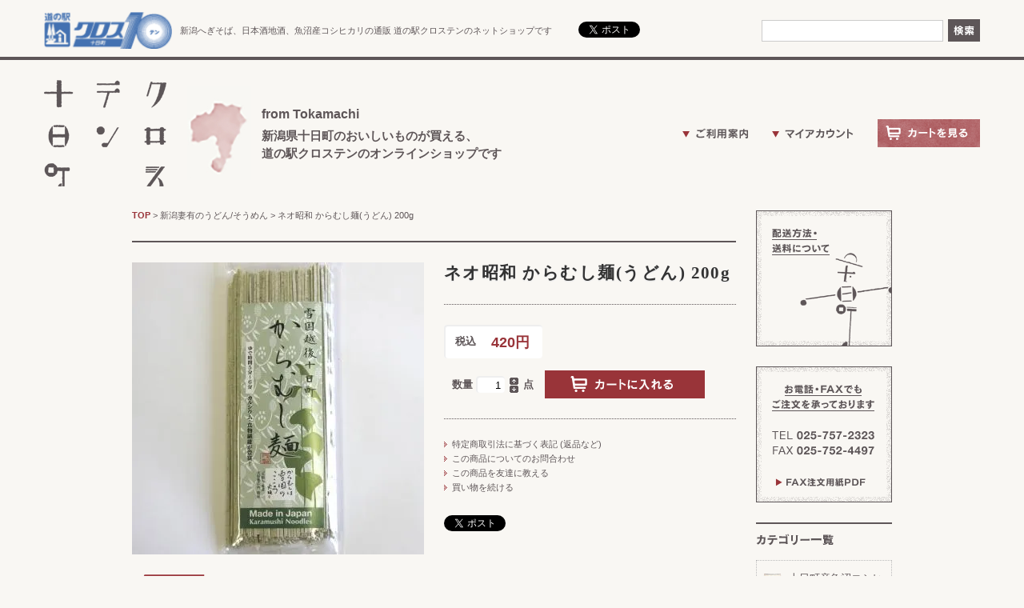

--- FILE ---
content_type: text/html; charset=EUC-JP
request_url: https://cross10-shop.net/?pid=77434262
body_size: 9318
content:
<!DOCTYPE html PUBLIC "-//W3C//DTD XHTML 1.0 Transitional//EN" "http://www.w3.org/TR/xhtml1/DTD/xhtml1-transitional.dtd">
<html xmlns:og="http://ogp.me/ns#" xmlns:fb="http://www.facebook.com/2008/fbml" xmlns:mixi="http://mixi-platform.com/ns#" xmlns="http://www.w3.org/1999/xhtml" xml:lang="ja" lang="ja" dir="ltr">
<head>
<meta http-equiv="content-type" content="text/html; charset=euc-jp" />
<meta http-equiv="X-UA-Compatible" content="IE=edge,chrome=1" />
<title>ネオ昭和 からむし麺(うどん) 200g - オンラインショップ クロステン十日町｜へぎそば,地酒,魚沼産コシヒカリの通販</title>
<meta name="Keywords" content="ネオ昭和 からむし麺(うどん) 200g,新潟,十日町,へぎそば,布海苔そば,ふのり,乾麺,地酒,日本酒,松乃井,天神囃子,新潟の地酒,越後妻有の地酒,魚沼産,コシヒカリ,道の駅,クロステン,クロス10,通信販売,ネットショップ,オンラインショップ,妻有,つまあり" />
<meta name="Description" content="新潟県十日町市、道の駅クロステンのネットショップです。新潟へぎそば、地酒(日本酒)、魚沼産コシヒカリなどの通販サイトです。十日町市ならではのカタログギフトも販売中。越後妻有の美味しいを全国へお届けします。運営: 道の駅クロステン十日町" />
<meta name="Author" content="道の駅 クロステン十日町" />
<meta name="Copyright" content="Copyrights &amp;amp;amp;amp;amp;amp;amp;amp;amp;#169; 2014 Cross10 All Riths Reserved." />
<meta http-equiv="content-style-type" content="text/css" />
<meta http-equiv="content-script-type" content="text/javascript" />
<link rel="stylesheet" href="https://img20.shop-pro.jp/PA01251/704/css/5/index.css?cmsp_timestamp=20251225091723" type="text/css" />

<link rel="alternate" type="application/rss+xml" title="rss" href="https://cross10-shop.net/?mode=rss" />
<link rel="alternate" media="handheld" type="text/html" href="https://cross10-shop.net/?prid=77434262" />
<link rel="shortcut icon" href="https://img20.shop-pro.jp/PA01251/704/favicon.ico?cmsp_timestamp=20260113163715" />
<script type="text/javascript" src="//ajax.googleapis.com/ajax/libs/jquery/1.7.2/jquery.min.js" ></script>
<meta property="og:title" content="ネオ昭和 からむし麺(うどん) 200g - オンラインショップ クロステン十日町｜へぎそば,地酒,魚沼産コシヒカリの通販" />
<meta property="og:description" content="新潟県十日町市、道の駅クロステンのネットショップです。新潟へぎそば、地酒(日本酒)、魚沼産コシヒカリなどの通販サイトです。十日町市ならではのカタログギフトも販売中。越後妻有の美味しいを全国へお届けします。運営: 道の駅クロステン十日町" />
<meta property="og:url" content="https://cross10-shop.net?pid=77434262" />
<meta property="og:site_name" content="オンラインショップ クロステン十日町｜へぎそば,地酒,魚沼産コシヒカリの通販" />
<meta property="og:image" content="https://img20.shop-pro.jp/PA01251/704/product/77434262.jpg?cmsp_timestamp=20160527170848"/>
<meta property="og:type" content="product" />
<meta property="product:price:amount" content="420" />
<meta property="product:price:currency" content="JPY" />
<meta property="product:product_link" content="https://cross10-shop.net?pid=77434262" />
<script type="text/javascript" src="//cross10.or.jp/ec/libs/jq/vp.js"></script>
<meta property="og:image" content="http://cross10.or.jp/ec/imgs/ogimage.gif" />
<link rel="stylesheet" href="//cross10.or.jp/ec/css/reset.css" />
<link rel="stylesheet" href="//cross10.or.jp/ec/css/fonts.css" />
<link rel="stylesheet" href="//cross10.or.jp/ec/css/general.css" />
<link rel="stylesheet" href="//cross10.or.jp/ec/css/colorbox.css" />
<script type="text/javascript" src="//cross10.or.jp/ec/libs/jq/jquery.easing.1.3.js"></script>
<script type="text/javascript" src="//cross10.or.jp/ec/libs/jq/jQueryAutoHeight.js"></script>
<script type="text/javascript" src="//cross10.or.jp/ec/libs/core/smoothRollOver.js"></script>
<script type="text/javascript" src="//cross10.or.jp/ec/libs/core/jquery.nivo.slider.pack.js"></script>
<script type="text/javascript" src="//cross10.or.jp/ec/libs/core/jquery-opacity-rollover.js"></script>
<script type="text/javascript" src="//cross10.or.jp/ec/libs/colorbox/jquery.colorbox-min.js"></script>
<!--[if IE 6]>
	<script type="text/javascript" src="//cross10.or.jp/libs/png/DD_belatedPNG.js"></script>
	<script type="text/javascript" src="//cross10.or.jp/libs/utils/ie6Utils.js"></script>
<![endif]-->
<!--script type="text/javascript">
  (function(i,s,o,g,r,a,m){i['GoogleAnalyticsObject']=r;i[r]=i[r]||function(){
  (i[r].q=i[r].q||[]).push(arguments)},i[r].l=1*new Date();a=s.createElement(o),
  m=s.getElementsByTagName(o)[0];a.async=1;a.src=g;m.parentNode.insertBefore(a,m)
  })(window,document,'script','//www.google-analytics.com/analytics.js','ga');

  ga('create', 'UA-42802578-2', 'cross10-shop.net');
  ga('send', 'pageview');
</script-->

<script type="text/javascript" src="//cross10.or.jp/ec/libs/jq/sp.js"></script>
<script>
  var Colorme = {"page":"product","shop":{"account_id":"PA01251704","title":"\u30aa\u30f3\u30e9\u30a4\u30f3\u30b7\u30e7\u30c3\u30d7 \u30af\u30ed\u30b9\u30c6\u30f3\u5341\u65e5\u753a\uff5c\u3078\u304e\u305d\u3070,\u5730\u9152,\u9b5a\u6cbc\u7523\u30b3\u30b7\u30d2\u30ab\u30ea\u306e\u901a\u8ca9"},"basket":{"total_price":0,"items":[]},"customer":{"id":null},"inventory_control":"none","product":{"shop_uid":"PA01251704","id":77434262,"name":"\u30cd\u30aa\u662d\u548c \u304b\u3089\u3080\u3057\u9eba(\u3046\u3069\u3093) 200g","model_number":"4560128620475","stock_num":null,"sales_price":420,"sales_price_including_tax":420,"variants":[],"category":{"id_big":1779115,"id_small":0},"groups":[],"members_price":420,"members_price_including_tax":420}};

  (function() {
    function insertScriptTags() {
      var scriptTagDetails = [];
      var entry = document.getElementsByTagName('script')[0];

      scriptTagDetails.forEach(function(tagDetail) {
        var script = document.createElement('script');

        script.type = 'text/javascript';
        script.src = tagDetail.src;
        script.async = true;

        if( tagDetail.integrity ) {
          script.integrity = tagDetail.integrity;
          script.setAttribute('crossorigin', 'anonymous');
        }

        entry.parentNode.insertBefore(script, entry);
      })
    }

    window.addEventListener('load', insertScriptTags, false);
  })();
</script>

<script async src="https://www.googletagmanager.com/gtag/js?id=G-4MTK90L9Y8"></script>
<script>
  window.dataLayer = window.dataLayer || [];
  function gtag(){dataLayer.push(arguments);}
  gtag('js', new Date());
  
      gtag('config', 'G-4MTK90L9Y8', (function() {
      var config = {};
      if (Colorme && Colorme.customer && Colorme.customer.id != null) {
        config.user_id = Colorme.customer.id;
      }
      return config;
    })());
  
  </script><script type="text/javascript">
  document.addEventListener("DOMContentLoaded", function() {
    gtag("event", "view_item", {
      currency: "JPY",
      value: Colorme.product.sales_price_including_tax,
      items: [
        {
          item_id: Colorme.product.id,
          item_name: Colorme.product.name
        }
      ]
    });
  });
</script></head>
<body>
<meta name="colorme-acc-payload" content="?st=1&pt=10029&ut=77434262&at=PA01251704&v=20260115172343&re=&cn=65fa861edf7892d6bab2b2b82f0144e8" width="1" height="1" alt="" /><script>!function(){"use strict";Array.prototype.slice.call(document.getElementsByTagName("script")).filter((function(t){return t.src&&t.src.match(new RegExp("dist/acc-track.js$"))})).forEach((function(t){return document.body.removeChild(t)})),function t(c){var r=arguments.length>1&&void 0!==arguments[1]?arguments[1]:0;if(!(r>=c.length)){var e=document.createElement("script");e.onerror=function(){return t(c,r+1)},e.src="https://"+c[r]+"/dist/acc-track.js?rev=3",document.body.appendChild(e)}}(["acclog001.shop-pro.jp","acclog002.shop-pro.jp"])}();</script><link rel="stylesheet" href="//cross10.or.jp/ec/css/layout_2022renew.css" />
<link rel="stylesheet" href="//cross10.or.jp/ec/css/style_2022renew.css" />
<script type="text/javascript" src="//cross10.or.jp/ec/libs/utils/coreUtils_2022renew.js"></script>


<div id="container">
	
	<div class="navToggle">
    <span></span><span></span><span></span><span>menu</span>
</div>
<nav class="globalMenuSp">
    <ul>
        <li>
          
        <div id="search_area">
          <form action="https://cross10-shop.net/" method="get" name="search" id="search">
          <input type="hidden" name="mode" value="srh" />
            <select name="cid" style="display: none;">
              <option value="">全ての商品から</option>
                            <option value="1593555,0">十日町産魚沼コシヒカリ</option>
                            <option value="2580430,0">ごはんの友</option>
                            <option value="1588112,0">新潟妻有のへぎそば</option>
                            <option value="1779115,0">新潟妻有のうどん/そうめん</option>
                            <option value="2377682,0">おすすめ　セット品コーナー</option>
                            <option value="1593553,0">新潟妻有の地酒</option>
                            <option value="2764091,0">新潟妻有の地ビール</option>
                            <option value="1603393,0">十日町の味噌・醤油・漬物（高長醸造）</option>
                            <option value="1858091,0">十日町のお餅</option>
                            <option value="2383756,0">十日町のカレー</option>
                            <option value="1786539,0">十日町のはっか糖</option>
                            <option value="2694827,0">十日町笹だんご・おやつ</option>
                            <option value="1671904,0">十日町産のお茶</option>
                            <option value="2389092,0">十日町のあまざけ</option>
                            <option value="1886744,0">雪の下にんじん</option>
                            <option value="2235613,0">魚沼の豆・雑穀・干し芋</option>
                            <option value="1984511,0">十日町の銘品</option>
                            <option value="2279376,0">十日町の銘菓</option>
                            <option value="2599114,0">新潟の銘品</option>
                            <option value="2604311,0">新潟の銘菓</option>
                            <option value="2388943,0">新潟のラーメン</option>
                            <option value="2051107,0">越後ワイン</option>
                            <option value="2648156,0">新潟十日町Tシャツ</option>
                            <option value="2690139,0">国宝・火焔型土器関連商品</option>
                          </select>
            <input id="search_text" type="text" name="keyword" /><input id="search_submit" type="submit" value="" />
          </form>
        </div>
        
        </li>
        <li class="btn"><a href="/?mode=f9">ご利用案内</a></li>
        <li class="btn"><a href="https://cross10-shop.net/?mode=myaccount">マイアカウント</a></li>
        <li class="btn"><a href="https://cross10-shop.net/cart/proxy/basket?shop_id=PA01251704&shop_domain=cross10-shop.net">カートを見る</a></li>
        <li class="btn2"><a href="/?mode=srh&cid=&keyword=&sort=n">取扱商品一覧</a></li>
        <li class="btn2"><a href="http://cross10-shop.net#right_category_nav">カテゴリー一覧</a></li>
        <li class="btn2"><a href="/?mode=cate&cbid=2377682&csid=0">おすすめセット品</a></li>
        <li class="btn2"><a href="/?mode=cate&cbid=1588112&csid=0">妻有のへぎそば</a></li>
        <li class="btn2"><a href="/?mode=cate&cbid=1593553&csid=0">妻有の地酒</a></li>
        <li class="btn2"><a href="/?mode=cate&cbid=1593555&csid=0">魚沼コシヒカリ</a></li>
        <li class="btn3"><a href="/?mode=f1">十日町のご紹介</a></li>
        <li class="btn3"><a href="/?mode=f9#guide04">配送方法・送料について</a></li>
        <li class="btn3"><a href="/?mode=sk">特定商取引法に基づく表記</a></li>
        <li class="btn3"><a href="/?mode=privacy">プライバシーポリシー</a></li>
        <li class="btn3"><a href="/?mode=f9#guide08">お問い合わせ</a></li>
    </ul>
</nav>

<div id="mask"></div>
  
  
  <div id="Head">
    <div id="Head_top">
      <div class="header_inner header_read_block">
        <div class="head_top_left">
          <div class="icon"><img src="//cross10.or.jp/ec/imgs/cross10_logo.png" alt="" class="iconimage"></div>
          <p class="read_text">新潟へぎそば、日本酒地酒、魚沼産コシヒカリの通販 道の駅クロステンのネットショップです</p>
        </div>
        <div id="Head_top_right">
          <div class="tw">
            <a href="https://twitter.com/share" class="twitter-share-button" data-lang="ja">ツイート</a>
            <script type="text/javascript">!function(d,s,id){var js,fjs=d.getElementsByTagName(s)[0],p=/^http:/.test(d.location)?'http':'https';if(!d.getElementById(id)){js=d.createElement(s);js.id=id;js.src=p+'://platform.twitter.com/widgets.js';fjs.parentNode.insertBefore(js,fjs);}}(document, 'script', 'twitter-wjs');</script>
          </div>
          <div class="fb">
            <iframe src="//www.facebook.com/plugins/like.php?href=http%3A%2F%2Fcross10-shop.net%2F&amp;width=131&amp;height=21&amp;colorscheme=light&amp;layout=button_count&amp;action=like&amp;show_faces=false&amp;send=false&amp;appId=228856340596826" scrolling="no" frameborder="0" style="border:none; overflow:hidden; width:131px; height:21px;" allowTransparency="true"></iframe>
          </div>
          
          <div id="search_area">
            <form action="https://cross10-shop.net/" method="get" name="search" id="search">
            <input type="hidden" name="mode" value="srh" />
              <select name="cid" style="display: none;">
                <option value="">全ての商品から</option>
                                <option value="1593555,0">十日町産魚沼コシヒカリ</option>
                                <option value="2580430,0">ごはんの友</option>
                                <option value="1588112,0">新潟妻有のへぎそば</option>
                                <option value="1779115,0">新潟妻有のうどん/そうめん</option>
                                <option value="2377682,0">おすすめ　セット品コーナー</option>
                                <option value="1593553,0">新潟妻有の地酒</option>
                                <option value="2764091,0">新潟妻有の地ビール</option>
                                <option value="1603393,0">十日町の味噌・醤油・漬物（高長醸造）</option>
                                <option value="1858091,0">十日町のお餅</option>
                                <option value="2383756,0">十日町のカレー</option>
                                <option value="1786539,0">十日町のはっか糖</option>
                                <option value="2694827,0">十日町笹だんご・おやつ</option>
                                <option value="1671904,0">十日町産のお茶</option>
                                <option value="2389092,0">十日町のあまざけ</option>
                                <option value="1886744,0">雪の下にんじん</option>
                                <option value="2235613,0">魚沼の豆・雑穀・干し芋</option>
                                <option value="1984511,0">十日町の銘品</option>
                                <option value="2279376,0">十日町の銘菓</option>
                                <option value="2599114,0">新潟の銘品</option>
                                <option value="2604311,0">新潟の銘菓</option>
                                <option value="2388943,0">新潟のラーメン</option>
                                <option value="2051107,0">越後ワイン</option>
                                <option value="2648156,0">新潟十日町Tシャツ</option>
                                <option value="2690139,0">国宝・火焔型土器関連商品</option>
                              </select>
              <input id="search_text" type="text" name="keyword" /><input id="search_submit" type="submit" value="" />
            </form>
          </div>
          
        </div>
        
      </div>
      
    </div>
    

    <div id="Head_bottom">

    <div class="header_inner">
      <div class="header_logo_block">
        <div class="logo_block">
          <h1 class="sitelogo"><a href="./"><img src="https://img20.shop-pro.jp/PA01251/704/PA01251704.gif?cmsp_timestamp=20260113163715" alt="オンラインショップ クロステン十日町｜へぎそば,地酒,魚沼産コシヒカリの通販" /></a></h1>
          <div class="siteicon">
            <div class="siteicon_image">
              <img src="//cross10.or.jp/ec/imgs/tokamachi_map.jpg" alt="from Tokamachi 越後妻有のおいしいを食べよう" />
            </div>
            <div class="siteicon_text">
              <p class="text1">from Tokamachi</p>
              <p class="text2"><span>新潟県十日町のおいしいものが買える、</span><span>道の駅クロステンのオンラインショップです</span></p>
            </div>
          </div>
          
        </div>
        
        <div class="nav_block">
          <ul class="nav_block_nav">
            <li class="block"><a href="/?mode=f9"><img src="//cross10.or.jp/ec/imgs/btn_nav_001_off.gif" width="82" height="13" alt="ご利用案内" /></a></li>
            <li class="block"><a href="https://cross10-shop.net/?mode=myaccount"><img src="//cross10.or.jp/ec/imgs/btn_nav_002_off.gif" width="102" height="13" alt="マイアカウント" /></a></li>
            <li class="block"><a href="https://cross10-shop.net/cart/proxy/basket?shop_id=PA01251704&shop_domain=cross10-shop.net"><img src="//cross10.or.jp/ec/imgs/btn_cart_off.gif" width="128" height="35" alt="カートを見る" /></a></li>
          </ul>
                  </div>
        
      </div>
      
    </div>
    
    </div>
    
  </div>
  

  
  <div id="wrapper" class="cFix page_wrapper">

		

  

    
        <div id="main">




<div id="pankz">
<a id="pankz_top" href="./">TOP</a> &gt; <a href='?mode=cate&cbid=1779115&csid=0'>新潟妻有のうどん/そうめん</a> &gt; ネオ昭和 からむし麺(うどん) 200g
</div>


<div class="product_cartarea cFix">





<form name="product_form" method="post" action="https://cross10-shop.net/cart/proxy/basket/items/add">


<div class="product_cartarea_l theme-default">
  <div id="slider_detail" class="under_cf cf">
  <img src="https://img20.shop-pro.jp/PA01251/704/product/77434262.jpg?cmsp_timestamp=20160527170848" width="365" height="365" alt="" />
  
    <img src="https://img20.shop-pro.jp/PA01251/704/product/77434262_o1.jpg?cmsp_timestamp=20210318154426" width="365" height="365" alt="" />
    
  </div>
  </div>




<div class="product_cartarea_r">


<h2 class="product_title">ネオ昭和 からむし麺(うどん) 200g</h2>

<p class="product_pricearea">税込　

    
      

  
  <span class="num">420円</span>

  </p>

<div class="product_cart cFix">
  
      <span>数量</span>&nbsp;<input type="text" class="product_num" name="product_num" value="1" />
    <div class="product_num_ui">
      <a href="javascript:f_change_num2(document.product_form.product_num,'1',1,null);"><img src="//cross10.or.jp/ec/imgs/nup.gif"></a>
      <a href="javascript:f_change_num2(document.product_form.product_num,'0',1,null);"><img src="//cross10.or.jp/ec/imgs/ndown.gif"></a>
    </div>
    <span>点</span>
    
  
      <p class="disable_cart"><input type="submit" value="" /></p>
    
  
  
  <p class="stock_error" style="font-weight:bold;color:red;padding:10px 0;display:none;"></p>
  
</div>

  
      
        
    
  
    

<ul class="product_link">
			
<li><a href="https://cross10-shop.net/?mode=sk">特定商取引法に基づく表記 (返品など)</a></li>

<li><a href="https://cross10-shop.shop-pro.jp/customer/products/77434262/inquiries/new">この商品についてのお問合わせ</a></li>
<li><a href="mailto:?subject=%E3%80%90%E3%82%AA%E3%83%B3%E3%83%A9%E3%82%A4%E3%83%B3%E3%82%B7%E3%83%A7%E3%83%83%E3%83%97%20%E3%82%AF%E3%83%AD%E3%82%B9%E3%83%86%E3%83%B3%E5%8D%81%E6%97%A5%E7%94%BA%EF%BD%9C%E3%81%B8%E3%81%8E%E3%81%9D%E3%81%B0%2C%E5%9C%B0%E9%85%92%2C%E9%AD%9A%E6%B2%BC%E7%94%A3%E3%82%B3%E3%82%B7%E3%83%92%E3%82%AB%E3%83%AA%E3%81%AE%E9%80%9A%E8%B2%A9%E3%80%91%E3%81%AE%E3%80%8C%E3%83%8D%E3%82%AA%E6%98%AD%E5%92%8C%20%E3%81%8B%E3%82%89%E3%82%80%E3%81%97%E9%BA%BA%28%E3%81%86%E3%81%A9%E3%82%93%29%20200g%E3%80%8D%E3%81%8C%E3%81%8A%E3%81%99%E3%81%99%E3%82%81%E3%81%A7%E3%81%99%EF%BC%81&body=%0D%0A%0D%0A%E2%96%A0%E5%95%86%E5%93%81%E3%80%8C%E3%83%8D%E3%82%AA%E6%98%AD%E5%92%8C%20%E3%81%8B%E3%82%89%E3%82%80%E3%81%97%E9%BA%BA%28%E3%81%86%E3%81%A9%E3%82%93%29%20200g%E3%80%8D%E3%81%AEURL%0D%0Ahttps%3A%2F%2Fcross10-shop.net%2F%3Fpid%3D77434262%0D%0A%0D%0A%E2%96%A0%E3%82%B7%E3%83%A7%E3%83%83%E3%83%97%E3%81%AEURL%0Ahttps%3A%2F%2Fcross10-shop.net%2F">この商品を友達に教える</a></li>
<li><a href="https://cross10-shop.net/?mode=cate&cbid=1779115&csid=0">買い物を続ける</a></li>
</ul>

<input type="hidden" name="user_hash" value="28b1b31359cadd7d8048b38253051f6d"><input type="hidden" name="members_hash" value="28b1b31359cadd7d8048b38253051f6d"><input type="hidden" name="shop_id" value="PA01251704"><input type="hidden" name="product_id" value="77434262"><input type="hidden" name="members_id" value=""><input type="hidden" name="back_url" value="https://cross10-shop.net/?pid=77434262"><input type="hidden" name="reference_token" value="1da550e490c84d379b36c1572567328e"><input type="hidden" name="shop_domain" value="cross10-shop.net">


<div class="cFix">
  
  <div class="tw"><a href="https://twitter.com/share" class="twitter-share-button" data-url="https://cross10-shop.net/?pid=77434262" data-text="" data-lang="ja" >ツイート</a>
<script charset="utf-8">!function(d,s,id){var js,fjs=d.getElementsByTagName(s)[0],p=/^http:/.test(d.location)?'http':'https';if(!d.getElementById(id)){js=d.createElement(s);js.id=id;js.src=p+'://platform.twitter.com/widgets.js';fjs.parentNode.insertBefore(js,fjs);}}(document, 'script', 'twitter-wjs');</script></div>
  <div class="fb"></div>
</div>

</div>
</form>
</div>


<div id="product_freearea" class="free_area">
<p class="product_copy">からむしの若葉を手で一枚々丁寧に取って粉末にしたものを練り込みました</p>
<div id="product_explain">
【通常便】からむしは古来から衣類などの繊維をとるために栽培されてきました。繊維としての利用の他にも、お茶などの食品にも加工されており、栄養成分としてカリウム・カルシウム・ビタミン等のミネラル分が豊富に含まれております。こちらのからむし麺は、製茶工場で粉末にしたからむしを練り込んで作ったもので、独特ののど越しと風味があります。
</div>
</div>






<h2><img src="//cross10.or.jp/ec/imgs/product_ttl_together.png" width="293" height="15" alt="この商品を買った人はこんな商品も買ってます" /></h2>

		<div class="item">
      <a href="?pid=77431974">
			
                  <span class="thumb_cv"><span class="thumb"><img src="https://img20.shop-pro.jp/PA01251/704/product/77431974_th.jpg?20140706163852" width="170" height="170" alt="玉垣製麺所　妻有ざるうどん　200g" /></span></span>
        			
      <span class="name">玉垣製麺所　妻有ざるうどん　200g</span>
				<span class="s_expl">美しいつや、強いコシ 豊かな小麦粉の旨み</span>
              <span class="price">税込　<span class="num">
            235円
        </span></span>
            </a>
		</div>


		<div class="item">
      <a href="?pid=98007693">
			
                  <span class="thumb_cv"><span class="thumb"><img src="https://img20.shop-pro.jp/PA01251/704/product/98007693_th.jpg?cmsp_timestamp=20190519131326" width="170" height="170" alt="小嶋屋総本店　魚沼 手繰りへぎそば　180g　1把" /></span></span>
        			
      <span class="name">小嶋屋総本店　魚沼 手繰りへぎそば　180g　1把</span>
				<span class="s_expl">玄そばに甘味と旨味をたっぷりと含んだ地元魚沼産「とよむすめ」のみを使用</span>
              <span class="price">税込　<span class="num">
            490円
        </span></span>
            </a>
		</div>


		<div class="item">
      <a href="?pid=62792792">
			
                  <span class="thumb_cv"><span class="thumb"><img src="https://img20.shop-pro.jp/PA01251/704/product/62792792_th.jpg?cmsp_timestamp=20190519132434" width="170" height="170" alt="小嶋屋総本店　布乃利 へぎそば　200g" /></span></span>
        			
      <span class="name">小嶋屋総本店　布乃利 へぎそば　200g</span>
				<span class="s_expl">玄そばから自家製粉したそば粉を用い、布乃利つなぎの伝承製法で打上げた乾麺</span>
              <span class="price">税込　<span class="num">
            350円
        </span></span>
            </a>
		</div>











    </div>
    

    
    <div id="right">
      <ul class="right_board">
        <li><a href="/?mode=f9#guide04"><img src="//cross10.or.jp/ec/imgs/side_board_soryo_off.gif" width="170" height="170" alt="配送方法・送料について" /></a></li>
        <li><a href="//cross10.or.jp/ec/pdf/cross10_fax.pdf" target="_blank"><img src="//cross10.or.jp/ec/imgs/side_board_telfax_off.gif" width="170" height="170" alt="お電話・FAXでもご注文を承っております TEL:025-757-2323 FAX: 025-752-4497 FAX注文用紙" /></a></li>
      </ul>
      
      
      
      <dl>
      <dt><img src="//cross10.or.jp/ec/imgs/side_ttl_001.png" width="97" height="15" alt="カテゴリー一覧" /></dt>
      <dd>
        <ul id="right_category_nav">

                  <li id="right_category_1593555"><a href="https://cross10-shop.net/?mode=cate&cbid=1593555&csid=0">十日町産魚沼コシヒカリ</a></li>
                  <li id="right_category_2580430"><a href="https://cross10-shop.net/?mode=cate&cbid=2580430&csid=0">ごはんの友</a></li>
                  <li id="right_category_1588112"><a href="https://cross10-shop.net/?mode=cate&cbid=1588112&csid=0">新潟妻有のへぎそば</a></li>
                  <li id="right_category_1779115"><a href="https://cross10-shop.net/?mode=cate&cbid=1779115&csid=0">新潟妻有のうどん/そうめん</a></li>
                  <li id="right_category_2377682"><a href="https://cross10-shop.net/?mode=cate&cbid=2377682&csid=0">おすすめ　セット品コーナー</a></li>
                  <li id="right_category_1593553"><a href="https://cross10-shop.net/?mode=cate&cbid=1593553&csid=0">新潟妻有の地酒</a></li>
                  <li id="right_category_2764091"><a href="https://cross10-shop.net/?mode=cate&cbid=2764091&csid=0">新潟妻有の地ビール</a></li>
                  <li id="right_category_1603393"><a href="https://cross10-shop.net/?mode=cate&cbid=1603393&csid=0">十日町の味噌・醤油・漬物（高長醸造）</a></li>
                  <li id="right_category_1858091"><a href="https://cross10-shop.net/?mode=cate&cbid=1858091&csid=0">十日町のお餅</a></li>
                  <li id="right_category_2383756"><a href="https://cross10-shop.net/?mode=cate&cbid=2383756&csid=0">十日町のカレー</a></li>
                  <li id="right_category_1786539"><a href="https://cross10-shop.net/?mode=cate&cbid=1786539&csid=0">十日町のはっか糖</a></li>
                  <li id="right_category_2694827"><a href="https://cross10-shop.net/?mode=cate&cbid=2694827&csid=0">十日町笹だんご・おやつ</a></li>
                  <li id="right_category_1671904"><a href="https://cross10-shop.net/?mode=cate&cbid=1671904&csid=0">十日町産のお茶</a></li>
                  <li id="right_category_2389092"><a href="https://cross10-shop.net/?mode=cate&cbid=2389092&csid=0">十日町のあまざけ</a></li>
                  <li id="right_category_1886744"><a href="https://cross10-shop.net/?mode=cate&cbid=1886744&csid=0">雪の下にんじん</a></li>
                  <li id="right_category_2235613"><a href="https://cross10-shop.net/?mode=cate&cbid=2235613&csid=0">魚沼の豆・雑穀・干し芋</a></li>
                  <li id="right_category_1984511"><a href="https://cross10-shop.net/?mode=cate&cbid=1984511&csid=0">十日町の銘品</a></li>
                  <li id="right_category_2279376"><a href="https://cross10-shop.net/?mode=cate&cbid=2279376&csid=0">十日町の銘菓</a></li>
                  <li id="right_category_2599114"><a href="https://cross10-shop.net/?mode=cate&cbid=2599114&csid=0">新潟の銘品</a></li>
                  <li id="right_category_2604311"><a href="https://cross10-shop.net/?mode=cate&cbid=2604311&csid=0">新潟の銘菓</a></li>
                  <li id="right_category_2388943"><a href="https://cross10-shop.net/?mode=cate&cbid=2388943&csid=0">新潟のラーメン</a></li>
                  <li id="right_category_2051107"><a href="https://cross10-shop.net/?mode=cate&cbid=2051107&csid=0">越後ワイン</a></li>
                  <li id="right_category_2648156"><a href="https://cross10-shop.net/?mode=cate&cbid=2648156&csid=0">新潟十日町Tシャツ</a></li>
                  <li id="right_category_2690139"><a href="https://cross10-shop.net/?mode=cate&cbid=2690139&csid=0">国宝・火焔型土器関連商品</a></li>
        

        
                  <li id="right_group_1"><a href="https://cross10-shop.net/?mode=grp&gid=723695">めんつゆ・そば茶</a></li>
                  <li id="right_group_2"><a href="https://cross10-shop.net/?mode=grp&gid=2050254">贈答用箱</a></li>
                
          <li id="right_category_cg"><a href="/?mode=cate&csid=0&cbid=1633596">カタログギフト</a></li>
          <li id="right_category_all"><a href="/?mode=srh&cid=&keyword=&sort=n">全商品一覧</a></li>
        </ul>
      </dd>
      </dl>
      



      <dl>
      <dt><img src="//cross10.or.jp/ec/imgs/side_ttl_002.png" width="71" height="15" alt="ご利用案内" /></dt>
      <dd>
        <ul>
          <li><a href="/?mode=f9#guide01">初めてご利用の方へ</a></li>
          <li><a href="/?mode=f9#guide02">お支払い方法について</a></li>
          <li><a href="/?mode=f9#guide03">配送方法について</a></li>
          <li><a href="/?mode=f9#guide04">送料について</a></li>
          <li><a href="/?mode=f9#guide05">キャンセルについて</a></li>
          <li><a href="/?mode=f9#guide06">のし・ラッピングについて</a></li>
          <li><a href="/?mode=f9#guide07">電話/FAXでのご注文について</a></li>
          <li><a href="/?mode=f9#guide08">お問い合わせ</a></li>
        </ul>
      </dd>
      </dl>
      
      <ul id="right_bnr">
        
        <li class="right_bnr_l"><a href="/?mode=f1"><img src="//cross10.or.jp/ec/imgs/side_bnr_000.jpg" width="168" height="98" alt="十日町のご紹介" /></a></li>
        <li><a href="http://cross10.or.jp/" target="_blank"><img src="//cross10.or.jp/ec/imgs/side_bnr_001.gif" width="168" height="48" alt="道の駅 クロステン十日町" /></a></li>
        
        <li><a href="http://www.city.tokamachi.lg.jp/" target="_blank"><img src="//cross10.or.jp/ec/imgs/side_bnr_003.gif" width="168" height="48" alt="十日町市役所 十日町市公式ホームページ" /></a></li>
        <li><a href="http://www.tokamachi-cci.or.jp/" target="_blank"><img src="//cross10.or.jp/ec/imgs/side_bnr_004.gif" width="168" height="48" alt="十日町商工会議所" /></a></li>
        <li><a href="http://www.tokamachishikankou.jp/" target="_blank"><img src="//cross10.or.jp/ec/imgs/side_bnr_005.gif" width="168" height="48" alt="十日町市観光協会" /></a></li>
      </ul>
  
      <dl class="calendar">
      <dt><img src="//cross10.or.jp/ec/imgs/side_ttl_003.png" width="95" height="15" alt="営業カレンダー" /></dt>
      <dd>
        <iframe src="https://www.google.com/calendar/embed?showTitle=0&amp;showDate=0&amp;showPrint=0&amp;showTabs=0&amp;showCalendars=0&amp;showTz=0&amp;height=242&amp;wkst=1&amp;hl=ja&amp;bgcolor=%23F9F7F3&amp;src=erf93bgfsd65dajjkg0mr2varc%40group.calendar.google.com&amp;color=%23865A5A&amp;ctz=Asia%2FTokyo" style=" border-width:0 " width="170" height="242" frameborder="0" scrolling="no"></iframe>
              </dd>
      </dl>
      
      <ul class="right_board" id="qr">
        <li><img src="//cross10.or.jp/ec/imgs/side_board_mobile.gif" width="170" height="170" alt="スマートフォン・携帯電話からも便利！" /></li>
      </ul>
     
    </div>
    

  </div>
  

  
  <div id="footer">
    <div id="foot_pagetop">
      <div class="footer_inner">
        <a href="javascript: void(0);">ページの先頭へ戻る</a>
      </div>
    </div>
    <div class="footer_inner">
      <ul id="foot_nav">
        <li><a href="https://cross10-shop.net/?mode=sk">特定商取引法に基づく表記</a></li>
        <li><a href="https://cross10-shop.net/?mode=privacy">プライバシーポリシー</a></li>
        <li><a href="http://cross10.or.jp/" target="_blank">道の駅 クロステン十日町</a></li>
        <li><a href="/?mode=f9#guide08">お問い合わせ</a></li>
      </ul>
      
      <div class="cFix">
        <div id="foot_brand">
          <p id="foot_logo"><a href="http://cross10.or.jp/" target="_blank"><img src="//cross10.or.jp/ec/imgs/foot_logo.gif" width="472" height="18" alt="一般財団法人 十日町地域地場産業振興センター 道の駅クロステン" /></a></p>
          <p id="foot_copy">Copyrights（c）2013 Cross10 All Riths Reserved.</p>
        </div>
        <p id="foot_add">道の駅 クロステン十日町　〒948-0003 新潟県十日町市本町六の一丁目71番地26<br />
        TEL: 025-757-2323　FAX: 025-752-4497</p>
      </div>
    </div>
  </div>
  

</div><script type="text/javascript" src="https://cross10-shop.net/js/cart.js" ></script>
<script type="text/javascript" src="https://cross10-shop.net/js/async_cart_in.js" ></script>
<script type="text/javascript" src="https://cross10-shop.net/js/product_stock.js" ></script>
<script type="text/javascript" src="https://cross10-shop.net/js/js.cookie.js" ></script>
<script type="text/javascript" src="https://cross10-shop.net/js/favorite_button.js" ></script>
</body></html>

--- FILE ---
content_type: text/css
request_url: https://cross10.or.jp/ec/css/fonts.css
body_size: 693
content:
@charset "UTF-8";
/*
YUI 3.7.3 (build 5687)
Copyright 2012 Yahoo! Inc. All rights reserved.
Licensed under the BSD License.
http://yuilibrary.com/license/
*/
/**
 * Percents could work for IE, but for backCompat purposes, we are using keywords.
 * x-small is for IE6/7 quirks mode.
 */
body {
	font:13px/1.231 "ヒラギノ角ゴ Pro W3", "Hiragino Kaku Gothic Pro", "メイリオ", Meiryo, Osaka, "ＭＳ Ｐゴシック", "MS PGothic", Verdana,arial,sans-serif;
	*font-size:small; /* for IE */
	*font:x-small; /* for IE in quirks mode */
}
body:not(:target) {
	/*font:small¥9 'ＭＳ Ｐゴシック',sans-serif¥9; /* IE9 */
	/*font: small¥9; /* IE9 */
	font:small¥9 'ＭＳ Ｐゴシック',sans-serif¥9; /* IE9 */
}

/**
 * Nudge down to get to 13px equivalent for these form elements
 */ 
select,
input,
button,
textarea {
	font:99% arial,helvetica,clean,sans-serif;
}

/**
 * To help tables remember to inherit
 */
table {
	font-size:inherit;
	font:100%;
}

/**
 * Bump up IE to get to 13px equivalent for these fixed-width elements
 */
pre,
code,
kbd,
samp,
tt {
	font-family:monospace;
	*font-size:108%;
	line-height:100%;
}


--- FILE ---
content_type: text/css
request_url: https://cross10.or.jp/ec/css/general.css
body_size: 2341
content:
@charset "UTF-8"

/*-----------------------------------------------------
YUI Font-size Adjustment
10px = 77%     11px = 85%	  12px = 93%     13px = 100%
14px = 108%	   15px = 116%    16px = 123.1%  17px = 131%
18px = 138.5%  19px = 146.5%  20px = 153.9%  21px = 161.6%
22px = 167%    23px = 174%    24px = 182%    25px = 189%
26px = 197%
------------------------------------------------------*/

/* font-style */

.writen  { font-size: 100% !important; line-height: 20px !important; }
.bold    { font-weight: bold !important;}
.italic  { font-style: italic !important;}
.Ge      { font-family: "鐚㍼竺 �眼�激����", serif !important; }
.Min     { font-family: "HiraMinProN-W3","������������ Pro W3","�＜�ゃ����","Meiryo",serif; }


/* font-size */
.tx10 { font-size: 77%    !important; } /*renders 10px */
.tx11 { font-size: 85%    !important; } /*renders 11px */
.tx12 { font-size: 93%    !important; } /*renders 12px */
.tx13 { font-size: 100%   !important; } /*renders 13px */ 
.tx14 { font-size: 108%   !important; } /*renders 14px */
.tx15 { font-size: 116%   !important; } /*renders 15px */
.tx16 { font-size: 123.1% !important; } /*renders 16px */
.tx17 { font-size: 131%   !important; } /*renders 17px */
.tx18 { font-size: 138.5% !important; } /*renders 18px */
.tx19 { font-size: 146.5% !important; } /*renders 19px */
.tx20 { font-size: 153.9% !important; } /*renders 20px */
.tx21 { font-size: 161.6% !important; } /*renders 21px */
.tx22 { font-size: 167%   !important; } /*renders 22px */
.tx23 { font-size: 174%   !important; } /*renders 23px */
.tx24 { font-size: 182%   !important; } /*renders 24px */
.tx25 { font-size: 189%   !important; } /*renders 25px */
.tx26 { font-size: 197%   !important; } /*renders 26px */


/* text-align */
.tx_L { text-align: left   !important; }
.tx_C { text-align: center !important; }
.tx_R { text-align: right  !important; }
.tx_j { text-align: justify !important; text-justify: inter-ideograph !important; }


/* float */
.fl_L { float: left  !important; }
.fl_R { float: right !important; }
.fl_n { float: none  !important; }


/* clear */
.clear  { clear: both !important; }


/* display */
.none { display: none !important; }


/* overflow */
.hidden { overflow: hidden !important; }
.scroll { overflow: scroll !important; }


/* relative */
.rela { position: relative !important; }


/* line-height */
.lh0   { line-height: 0    !important; }
.lh10  { line-height: 1.0  !important; }
.lh11  { line-height: 1.1  !important; }
.lh12  { line-height: 1.2  !important; }
.lh13  { line-height: 1.3  !important; }
.lh14  { line-height: 1.4  !important; }
.lh15  { line-height: 1.5  !important; }
.lh16  { line-height: 1.6  !important; }
.lh17  { line-height: 1.7  !important; }
.lh175 { line-height: 1.75 !important; }
.lh18  { line-height: 1.8  !important; }
.lh19  { line-height: 1.9  !important; }
.lh20  { line-height: 2.0  !important; }
.lh22  { line-height: 2.2  !important; }
.lh24  { line-height: 2.4  !important; }
.lh26  { line-height: 2.6  !important; }
.lh28  { line-height: 2.8  !important; }


/* clearfix */
.cFix:after  { content: "."; display: block; clear: both; height: 0; visibility: hidden; }
.cFix        { min-height: 1px; }
* html .cFix { height: 1px; /*\*//*/ height: auto; overflow: hidden; /**/ }



/* margin */

.m0    { margin: 0 !important; }
.m0A    { margin: 0 auto !important; }

.mt0   { margin-top:  0px !important; }
.mt1   { margin-top:  1px !important; }
.mt3   { margin-top:  3px !important; }
.mt5   { margin-top:  5px !important; }
.mt8   { margin-top:  8px !important; }
.mt10  { margin-top: 10px !important; }
.mt15  { margin-top: 15px !important; }
.mt20  { margin-top: 20px !important; }
.mt25  { margin-top: 25px !important; }
.mt30  { margin-top: 30px !important; }
.mt35  { margin-top: 35px !important; }
.mt40  { margin-top: 40px !important; }
.mt45  { margin-top: 45px !important; }
.mt50  { margin-top: 50px !important; }
.mt55  { margin-top: 55px !important; }
.mt60  { margin-top: 60px !important; }
.mt65  { margin-top: 65px !important; }
.mt70  { margin-top: 70px !important; }
.mt75  { margin-top: 75px !important; }
.mt80  { margin-top: 80px !important; }
.mt85  { margin-top: 85px !important; }
.mt90  { margin-top: 90px !important; }
.mt95  { margin-top: 95px !important; }
.mt100 { margin-top: 100px !important; }

.mrA   { margin-right: auto !important; }
.mr0   { margin-right:  0px !important; }
.mr1   { margin-right:  1px !important; }
.mr3   { margin-right:  3px !important; }
.mr5   { margin-right:  5px !important; }
.mr8   { margin-right:  8px !important; }
.mr10  { margin-right: 10px !important; }
.mr15  { margin-right: 15px !important; }
.mr20  { margin-right: 20px !important; }
.mr25  { margin-right: 25px !important; }
.mr30  { margin-right: 30px !important; }
.mr35  { margin-right: 35px !important; }
.mr40  { margin-right: 40px !important; }
.mr45  { margin-right: 45px !important; }
.mr50  { margin-right: 50px !important; }
.mr55  { margin-right: 55px !important; }
.mr60  { margin-right: 60px !important; }
.mr65  { margin-right: 65px !important; }
.mr70  { margin-right: 70px !important; }
.mr75  { margin-right: 75px !important; }
.mr80  { margin-right: 80px !important; }
.mr85  { margin-right: 85px !important; }
.mr90  { margin-right: 90px !important; }
.mr95  { margin-right: 95px !important; }
.mr100 { margin-right: 100px !important; }

.mb0   { margin-bottom:  0px !important; }
.mb5   { margin-bottom:  5px !important; }
.mb8   { margin-bottom:  8px !important; }
.mb10  { margin-bottom: 10px !important; }
.mb15  { margin-bottom: 15px !important; }
.mb20  { margin-bottom: 20px !important; }
.mb24  { margin-bottom: 24px !important; }
.mb25  { margin-bottom: 25px !important; }
.mb30  { margin-bottom: 30px !important; }
.mb35  { margin-bottom: 35px !important; }
.mb40  { margin-bottom: 40px !important; }
.mb45  { margin-bottom: 45px !important; }
.mb50  { margin-bottom: 50px !important; }
.mb55  { margin-bottom: 55px !important; }
.mb60  { margin-bottom: 60px !important; }
.mb65  { margin-bottom: 65px !important; }
.mb70  { margin-bottom: 70px !important; }
.mb75  { margin-bottom: 75px !important; }
.mb80  { margin-bottom: 80px !important; }
.mb85  { margin-bottom: 85px !important; }
.mb90  { margin-bottom: 90px !important; }
.mb95  { margin-bottom: 95px !important; }
.mb100 { margin-bottom: 100px !important; }

.mlA   { margin-left: auto !important; }
.ml0   { margin-left:  0px !important; }
.ml5   { margin-left:  5px !important; }
.ml8   { margin-left:  8px !important; }
.ml10  { margin-left: 10px !important; }
.ml15  { margin-left: 15px !important; }
.ml20  { margin-left: 20px !important; }
.ml25  { margin-left: 25px !important; }
.ml30  { margin-left: 30px !important; }
.ml35  { margin-left: 35px !important; }
.ml40  { margin-left: 40px !important; }
.ml45  { margin-left: 45px !important; }
.ml50  { margin-left: 50px !important; }
.ml55  { margin-left: 55px !important; }
.ml60  { margin-left: 60px !important; }
.ml65  { margin-left: 65px !important; }
.ml70  { margin-left: 70px !important; }
.ml75  { margin-left: 75px !important; }
.ml80  { margin-left: 80px !important; }
.ml85  { margin-left: 85px !important; }
.ml90  { margin-left: 90px !important; }
.ml95  { margin-left: 95px !important; }
.ml100 { margin-left: 100px !important; }


/* padding */

.p0    { padding: 0 !important; }

.pt0   { padding-top:  0px !important; }
.pt5   { padding-top:  5px !important; }
.pt8   { padding-top:  8px !important; }
.pt10  { padding-top: 10px !important; }
.pt15  { padding-top: 15px !important; }
.pt20  { padding-top: 20px !important; }
.pt25  { padding-top: 25px !important; }
.pt30  { padding-top: 30px !important; }
.pt35  { padding-top: 35px !important; }
.pt40  { padding-top: 40px !important; }
.pt45  { padding-top: 45px !important; }
.pt50  { padding-top: 50px !important; }
.pt55  { padding-top: 55px !important; }
.pt60  { padding-top: 60px !important; }
.pt65  { padding-top: 65px !important; }
.pt70  { padding-top: 70px !important; }
.pt75  { padding-top: 75px !important; }
.pt80  { padding-top: 80px !important; }
.pt85  { padding-top: 85px !important; }
.pt90  { padding-top: 90px !important; }
.pt95  { padding-top: 95px !important; }
.pt100 { padding-top: 100px !important; }

.pr0   { padding-right:  0px !important; }
.pr5   { padding-right:  5px !important; }
.pr8   { padding-right:  8px !important; }
.pr10  { padding-right: 10px !important; }
.pr15  { padding-right: 15px !important; }
.pr20  { padding-right: 20px !important; }
.pr25  { padding-right: 25px !important; }
.pr30  { padding-right: 30px !important; }
.pr35  { padding-right: 35px !important; }
.pr40  { padding-right: 40px !important; }
.pr45  { padding-right: 45px !important; }
.pr50  { padding-right: 50px !important; }
.pr55  { padding-right: 55px !important; }
.pr60  { padding-right: 60px !important; }
.pr65  { padding-right: 65px !important; }
.pr70  { padding-right: 70px !important; }
.pr75  { padding-right: 75px !important; }
.pr80  { padding-right: 80px !important; }
.pr85  { padding-right: 85px !important; }
.pr90  { padding-right: 90px !important; }
.pr95  { padding-right: 95px !important; }
.pr100 { padding-right: 100px !important; }

.pb0   { padding-bottom:  0px !important; }
.pb5   { padding-bottom:  5px !important; }
.pb8   { padding-bottom:  8px !important; }
.pb10  { padding-bottom: 10px !important; }
.pb15  { padding-bottom: 15px !important; }
.pb20  { padding-bottom: 20px !important; }
.pb25  { padding-bottom: 25px !important; }
.pb30  { padding-bottom: 30px !important; }
.pb35  { padding-bottom: 35px !important; }
.pb40  { padding-bottom: 40px !important; }
.pb45  { padding-bottom: 45px !important; }
.pb50  { padding-bottom: 50px !important; }
.pb55  { padding-bottom: 55px !important; }
.pb60  { padding-bottom: 60px !important; }
.pb65  { padding-bottom: 65px !important; }
.pb70  { padding-bottom: 70px !important; }
.pb75  { padding-bottom: 75px !important; }
.pb80  { padding-bottom: 80px !important; }
.pb85  { padding-bottom: 85px !important; }
.pb90  { padding-bottom: 90px !important; }
.pb95  { padding-bottom: 95px !important; }
.pb100 { padding-bottom: 100px !important; }

.pl0   { padding-left:  0px !important; }
.pl5   { padding-left:  5px !important; }
.pl8   { padding-left:  8px !important; }
.pl10  { padding-left: 10px !important; }
.pl15  { padding-left: 15px !important; }
.pl20  { padding-left: 20px !important; }
.pl25  { padding-left: 25px !important; }
.pl30  { padding-left: 30px !important; }
.pl35  { padding-left: 35px !important; }
.pl40  { padding-left: 40px !important; }
.pl45  { padding-left: 45px !important; }
.pl50  { padding-left: 50px !important; }
.pl55  { padding-left: 55px !important; }
.pl60  { padding-left: 60px !important; }
.pl65  { padding-left: 65px !important; }
.pl70  { padding-left: 70px !important; }
.pl75  { padding-left: 75px !important; }
.pl80  { padding-left: 80px !important; }
.pl85  { padding-left: 85px !important; }
.pl90  { padding-left: 90px !important; }
.pl95  { padding-left: 95px !important; }
.pl100 { padding-left: 100px !important; }

--- FILE ---
content_type: text/css
request_url: https://cross10.or.jp/ec/css/layout_2022renew.css
body_size: 6741
content:
@charset "UTF-8";

/*---------------------------------------------------------------
ブレイクポイント
---------------------------------------------------------------*/
/* =========================================================
◆Color

背景色：　#f9f7f3;
デバイステキスト：　#5e5658;
強調カラー：　#993439;
リンクカラー（hover）：　#993439;
パーツのカラー：　#f9f0e4;

========================================================= */
/* =========================================================
共通テンプレート
========================================================= */
@media screen and (min-width: 769px) {

  /* line 27, ../sass/layout.scss */
  .navToggle,
  .globalMenuSp {
    display: none;
  }
}

/* ----------スマートフォン用メニュー---------- */
@media screen and (max-width: 768px) {

  /* line 34, ../sass/layout.scss */
  nav.globalMenuSp {
    position: fixed;
    z-index: 10;
    top: 0;
    left: 0;
    background: #fff;
    color: #000;
    text-align: center;
    transform: translateY(-100%);
    transition: all 0.6s;
    width: 100%;
  }

  /* line 47, ../sass/layout.scss */
  nav.globalMenuSp ul {
    background: #e4e3e3;
    margin: 0 auto;
    padding: 0;
    width: 100%;
  }

  /* line 54, ../sass/layout.scss */
  nav.globalMenuSp ul li {
    font-size: 1.1em;
    list-style-type: none;
    padding: 0;
    width: 100%;
    border-bottom: 1px dotted #333;
  }

  /* 最後はラインを描かない */
  /* line 63, ../sass/layout.scss */
  nav.globalMenuSp ul li:last-child {
    padding-bottom: 0;
    border-bottom: none;
  }

  /* line 67, ../sass/layout.scss */
  nav.globalMenuSp ul li:nth-of-type(11) {
    border-top: 1px dotted #333;
    clear: both;
  }

  /* line 72, ../sass/layout.scss */
  nav.globalMenuSp ul li a {
    display: block;
    color: #000;
    padding: 1em 0;
  }

  /* line 78, ../sass/layout.scss */
  nav.globalMenuSp ul .btn {
    display: inline;
  }

  /* line 80, ../sass/layout.scss */
  nav.globalMenuSp ul .btn a {
    display: inline-block;
    padding: 15px;
    margin: 15px 0;
    background: #993439;
    font-weight: bold;
    font-size: 0.75rem;
    color: #fff;
  }

  /* line 92, ../sass/layout.scss */
  nav.globalMenuSp ul .btn2 {
    float: left;
    width: calc(50% - 2px);
    border: 1px solid #e4e3e3;
  }

  /* line 96, ../sass/layout.scss */
  nav.globalMenuSp ul .btn2 a {
    display: block;
    background: #fff;
  }

  /* line 103, ../sass/layout.scss */
  nav.globalMenuSp ul .btn3 a {
    text-align: left;
    background: url(../imgs/arr_right2.png) no-repeat 14px 14px;
    padding-left: 30px;
    font-size: 0.75rem;
  }

  /* line 112, ../sass/layout.scss */
  nav.globalMenuSp ul .cate {
    clear: both;
  }

  /* このクラスを、jQueryで付与・削除する */
  /* line 116, ../sass/layout.scss */
  nav.globalMenuSp.active {
    transform: translateY(0%);
  }

  /* line 121, ../sass/layout.scss */
  #mask.active {
    height: 100%;
    width: 100%;
    background: rgba(0, 0, 0, 0.5);
    position: fixed;
    top: 0;
    left: 0;
    z-index: 2;
  }

  /* line 133, ../sass/layout.scss */
  .globalMenuSp #search_area {
    float: none;
    padding: 12px;
  }

  /* line 136, ../sass/layout.scss */
  .globalMenuSp #search_area #search_text {
    width: 75%;
  }

  /* ----------ハンバーガーメニュー---------- */
  /* line 143, ../sass/layout.scss */
  .navToggle {
    display: block;
    position: fixed;
    /* bodyに対しての絶対位置指定 */
    right: 0;
    top: 0;
    width: 51px;
    height: 51px;
    cursor: pointer;
    z-index: 11;
    background: #f9f7f3;
    text-align: center;
  }

  /* line 156, ../sass/layout.scss */
  .navToggle span {
    display: block;
    position: absolute;
    /* .navToggleに対して */
    width: 30px;
    border-bottom: solid 3px #888;
    -webkit-transition: .35s ease-in-out;
    -moz-transition: .35s ease-in-out;
    transition: .35s ease-in-out;
    left: 11px;
  }

  /* line 167, ../sass/layout.scss */
  .navToggle span:nth-child(1) {
    top: 10px;
  }

  /* line 171, ../sass/layout.scss */
  .navToggle span:nth-child(2) {
    top: 17px;
  }

  /* line 175, ../sass/layout.scss */
  .navToggle span:nth-child(3) {
    top: 24px;
  }

  /* line 179, ../sass/layout.scss */
  .navToggle span:nth-child(4) {
    border: none;
    color: #888;
    font-size: 9px;
    font-weight: bold;
    top: 29px;
  }

  /* 最初のspanをマイナス45度に */
  /* line 190, ../sass/layout.scss */
  .navToggle.active span:nth-child(1) {
    top: 18px;
    left: 11px;
    -webkit-transform: rotate(-45deg);
    -moz-transform: rotate(-45deg);
    transform: rotate(-45deg);
  }

  /* 2番目と3番目のspanを45度に */
  /* line 199, ../sass/layout.scss */
  .navToggle.active span:nth-child(2),
  .navToggle.active span:nth-child(3) {
    top: 18px;
    -webkit-transform: rotate(45deg);
    -moz-transform: rotate(45deg);
    transform: rotate(45deg);
  }
}

/* ---------------------------------- */
/* line 212, ../sass/layout.scss */
.preloader {
  display: block;
  width: 170px;
  height: 170px;
  background: url(../imgs/89.gif) center center no-repeat #ffffff;
}

/* Selected Text */
/* line 221, ../sass/layout.scss */
::selection,
::-moz-selection {
  background: #dad0b3;
}

/* Safari */
/* Firefox */
/* Link Color */
/* line 230, ../sass/layout.scss */
a {
  cursor: pointer;
}

/* line 232, ../sass/layout.scss */
a:link,
a:visited {
  color: #5e5658;
  text-decoration: none;
}

/* line 236, ../sass/layout.scss */
a:hover {
  color: #993439;
  text-decoration: underline;
}

/* line 240, ../sass/layout.scss */
a:active {
  color: #5e5658;
  text-decoration: none;
}

/* Common Style */
/* line 248, ../sass/layout.scss */
html {
  background: #f9f7f3;
}

/* line 252, ../sass/layout.scss */
body {
  color: #5e5658;
}

/* line 256, ../sass/layout.scss */
#container {
  background: #f9f7f3;
}

/* header */
@media screen and (max-width: 768px) {
  #Head {
    padding-bottom: 5%;
  }
}

/* line 277, ../sass/layout.scss */
#Head_top {
  border-bottom: 4px solid #5e5658;
  padding: 15px 0 10px;
  margin-bottom: 25px;
}

@media screen and (max-width: 768px) {

  /* line 272, ../sass/layout.scss */
  #Head_top {
    display: none;
  }
}

/* line 286, ../sass/layout.scss */
#Head_top_right {
  /* float: right; */
  width: 502px;
}

@media screen and (max-width: 1180px) {
  #Head_top_right {
    width: auto;
  }
}

/* line 294, ../sass/layout.scss */
.tw {
  float: left;
  width: 98px;
  overflow: hidden;
  padding-top: 3px;
}

/* line 301, ../sass/layout.scss */
.fb,
.line {
  float: left;
  width: 131px;
  overflow: hidden;
  padding-top: 3px;
}

/* line 308, ../sass/layout.scss */
#search_area {
  float: left;
  width: 273px;
  overflow: hidden;
}

@media screen and (max-width: 1180px) {
  #search_area {
    width: 193px;
  }
}

/* line 315, ../sass/layout.scss */
#search_area input {
  vertical-align: middle;
}

/* line 320, ../sass/layout.scss */
#search_text {
  border: 1px solid #ccc;
  padding: 6px 5px 4px 5px;
  width: 215px;
  margin-right: 6px;
}

@media screen and (max-width: 1180px) {
  #search_text {
    max-width: 130px;
  }
}

/* line 330, ../sass/layout.scss */
#search_submit {
  background: url(../imgs/btn_search.gif) no-repeat 0 0;
  width: 40px;
  height: 28px;
  border: none;
  cursor: pointer;
}

/* line 331, ../sass/layout.scss */
#search_submit:hover {
  background-position: -42px 0;
}

/* line 341, ../sass/layout.scss */
#Head_bottom {
  padding-bottom: 30px;
  position: relative;
}

/* line 344, ../sass/layout.scss */
@media screen and (max-width: 768px) {
  #Head_bottom {
    padding: 5% 0 0;
  }
}

/* line 350, ../sass/layout.scss */
#login {
  text-align: right;
  padding: 8px 0 5px;
  font-size: 85%;
}

/* line 354, ../sass/layout.scss */
#login a {
  background: url(../imgs/arr_right.gif) no-repeat 4px 1px;
  padding-left: 20px;
}

/* line 357, ../sass/layout.scss */
#login a:hover {
  background-position: 7px 1px;
}



/* line 364, ../sass/layout.scss */
#Head_bottom_right {
  float: right;
  padding-top: 52px;
}

/* line 367, ../sass/layout.scss */
#Head_bottom_right li {
  display: inline-block;
  vertical-align: middle;
  margin-left: 30px;
  _display: inline;
  _zoom: 1;
}

@media screen and (max-width: 768px) {

  /* line 374, ../sass/layout.scss */
  #Head_bottom_right {
    display: none;
  }

  /* line 381, ../sass/layout.scss */
  #Head_bottom_right li:nth-of-type(1) {
    width: 24%;
    margin-left: 0;
  }

  /* line 386, ../sass/layout.scss */
  #Head_bottom_right li:nth-of-type(2) {
    width: 30%;
    margin-left: 10px;
  }

  /* line 390, ../sass/layout.scss */
  #Head_bottom_right li:nth-of-type(3) {
    width: 35%;
    margin-left: 10px;
  }

  /* line 394, ../sass/layout.scss */
  #Head_bottom_right li a {
    width: 100% !important;
  }

  /* line 396, ../sass/layout.scss */
  #Head_bottom_right li a img {
    width: 100%;
    height: auto;
  }
}

/* line 407, ../sass/layout.scss */
*:first-child+html #Head_bottom_right li {
  display: inline;
  zoom: 1;
}

/* line 430, ../sass/layout.scss */
#total {
  margin-top: 8px;
  text-align: right;
  background: #f9f0e4;
  -webkit-border-radius: 4px;
  -moz-border-radius: 4px;
  border-radius: 4px;
  padding: 6px 6px 4px 6px;
  box-shadow: 1px 1px 1px 1px #eeeeee inset;
}

/* topics */
/* line 448, ../sass/layout.scss */
#topics_all {
  margin-bottom: 25px;
}

@media screen and (max-width: 768px) {

  /* line 451, ../sass/layout.scss */
  #topics_all img {
    width: 100%;
    height: auto;
  }
}

/* line 458, ../sass/layout.scss */
#main {
  float: left;
  width: 780px;
}

@media screen and (max-width: 768px) {

  /* line 461, ../sass/layout.scss */
  #main {
    float: none;
    width: 100%;
  }
}

/* Side */
/* line 469, ../sass/layout.scss */
#right {
  float: right;
  width: 170px;
}

@media screen and (max-width: 768px) {

  /* line 472, ../sass/layout.scss */
  #right {
    float: none;
    width: 100%;
  }
}

/* line 478, ../sass/layout.scss */
.right_board li {
  margin-bottom: 25px;
}

/* line 480, ../sass/layout.scss */
.right_board li a {
  vertical-align: bottom;
}

@media screen and (max-width: 768px) {

  /* line 487, ../sass/layout.scss */
  .right_board {
    margin-bottom: 50px;
  }

  /* line 489, ../sass/layout.scss */
  .right_board li {
    width: 45%;
    height: 140px;
    display: inline-block;
    margin: 0 2%;
  }

  /* line 494, ../sass/layout.scss */
  .right_board li a {
    display: block;
  }

  /* line 496, ../sass/layout.scss */
  .right_board li a img {
    width: 100%;
    height: auto;
  }

  /* line 503, ../sass/layout.scss */
  .calendar,
  #qr {
    display: none;
  }
}

/* line 513, ../sass/layout.scss */
#right dl {
  margin-bottom: 25px;
}

@media screen and (max-width: 768px) {

  /* line 515, ../sass/layout.scss */
  #right dl {
    margin: 0 4%;
  }
}

/* line 518, ../sass/layout.scss */
#right dl dt {
  border-top: 2px solid #5e5658;
  padding-top: 12px;
  margin-bottom: 18px;
}

/* line 524, ../sass/layout.scss */
#right dl dd li {
  margin-bottom: 15px;
  font-size: 85%;
}

/* line 527, ../sass/layout.scss */
#right dl dd li a {
  background: url(../imgs/arr_right.gif) no-repeat 4px 2px;
  padding-left: 17px;
}

/* line 530, ../sass/layout.scss */
#right dl dd li a:hover {
  background-position: 7px 2px;
}

@media screen and (max-width: 768px) {

  /* line 527, ../sass/layout.scss */
  #right dl dd li a {
    font-size: 0.9rem;
  }
}

/* line 538, ../sass/layout.scss */
#right dl dd #right_category_nav {
  border-top: 1px dotted #bbb;
}

/* line 540, ../sass/layout.scss */
#right dl dd #right_category_nav li {
  font-size: 100%;
  border-bottom: 1px dotted #bbb;
  border-right: 1px dotted #bbb;
  border-left: 1px dotted #bbb;
  padding-top: 0px;
  margin-bottom: 0;
  background: url(../imgs/right_category_all_bg.png) no-repeat 4px center;
}

/* line 548, ../sass/layout.scss */
#right dl dd #right_category_nav li a {
  display: block;
  padding: 14px 0 14px 40px;
  padding-bottom: 14px;
  background: none;
}

@media screen and (max-width: 768px) {

  /* line 548, ../sass/layout.scss */
  #right dl dd #right_category_nav li a {
    padding: 14px 0 14px 60px;
    font-size: 0.9rem;
  }
}

/* line 557, ../sass/layout.scss */
#right dl dd #right_category_nav li a:hover {
  text-decoration: none;
  font-weight: bold;
}

/* line 563, ../sass/layout.scss */
#right dl dd #right_category_nav #right_category_1588112 {
  background-image: url(../imgs/right_category_1_bg.png);
  background-repeat: no-repeat;
  background-position: 3px center;
}

/* line 568, ../sass/layout.scss */
#right dl dd #right_category_nav #right_category_1593553 {
  background-image: url(../imgs/right_category_2_bg.png);
  background-repeat: no-repeat;
  background-position: 4px center;
}

/* line 573, ../sass/layout.scss */
#right dl dd #right_category_nav #right_category_1593555 {
  background-image: url(../imgs/right_category_3_bg.png);
  background-repeat: no-repeat;
  background-position: 4px center;
}

/* line 578, ../sass/layout.scss */
#right dl dd #right_category_nav #right_category_1603393 {
  background-image: url(../imgs/right_category_4_bg.png);
  background-repeat: no-repeat;
  background-position: 4px center;
}

/* line 583, ../sass/layout.scss */
#right dl dd #right_category_nav #right_category_1671904 {
  background-image: url(../imgs/right_category_5_bg.png);
  background-repeat: no-repeat;
  background-position: 4px center;
}

/* line 588, ../sass/layout.scss */
#right dl dd #right_category_nav #right_category_1786539 {
  background-image: url(../imgs/right_category_6_bg.png);
  background-repeat: no-repeat;
  background-position: 4px center;
}

/* line 593, ../sass/layout.scss */
#right dl dd #right_category_nav #right_category_1779115 {
  background-image: url(../imgs/right_category_7_bg.png);
  background-repeat: no-repeat;
  background-position: 4px center;
}

/* line 598, ../sass/layout.scss */
#right dl dd #right_category_nav #right_category_1858091 {
  background-image: url(../imgs/right_category_8_bg.png);
  background-repeat: no-repeat;
  background-position: 4px center;
}

/* line 603, ../sass/layout.scss */
#right dl dd #right_category_nav #right_category_1886744 {
  background-image: url(../imgs/right_category_9_bg.png);
  background-repeat: no-repeat;
  background-position: 4px center;
}

/* line 608, ../sass/layout.scss */
#right dl dd #right_category_nav #right_category_1984511 {
  background-image: url(../imgs/right_category_12_bg.png);
  background-repeat: no-repeat;
  background-position: 4px center;
}

/* line 613, ../sass/layout.scss */
#right dl dd #right_category_nav #right_category_2017638 {
  background-image: url(../imgs/right_category_13_bg.png);
  background-repeat: no-repeat;
  background-position: 4px center;
}

/* line 618, ../sass/layout.scss */
#right dl dd #right_category_nav #right_category_2051107 {
  background-image: url(../imgs/right_category_15_bg.png);
  background-repeat: no-repeat;
  background-position: 15px center;
}

/* line 623, ../sass/layout.scss */
#right dl dd #right_category_nav #right_category_2235613 {
  background-image: url(../imgs/right_category_16_bg.png);
  background-repeat: no-repeat;
  background-position: 2px center;
}

/* line 628, ../sass/layout.scss */
#right dl dd #right_category_nav #right_category_2279376 {
  background-image: url(../imgs/right_category_soba_bg.png);
  background-repeat: no-repeat;
  background-position: 3px center;
}

/* line 633, ../sass/layout.scss */
#right dl dd #right_category_nav #right_category_2382536 {
  background-image: url(../imgs/right_category_17_bg.png);
  background-repeat: no-repeat;
  background-position: 3px center;
}

/* line 638, ../sass/layout.scss */
#right dl dd #right_category_nav #right_category_2383756 {
  background-image: url(../imgs/right_category_18_bg.png);
  background-repeat: no-repeat;
  background-position: 3px center;
}

/* line 643, ../sass/layout.scss */
#right dl dd #right_category_nav #right_category_2389092 {
  background-image: url(../imgs/right_category_19_bg.png);
  background-repeat: no-repeat;
  background-position: 3px center;
}

/* line 648, ../sass/layout.scss */
#right dl dd #right_category_nav #right_category_2388943 {
  background-image: url(../imgs/right_category_20_bg.png);
  background-repeat: no-repeat;
  background-position: 3px center;
}

/* line 653, ../sass/layout.scss */
#right dl dd #right_category_nav #right_category_cg {
  background-image: url(../imgs/right_category_cg_bg.png);
  background-repeat: no-repeat;
  background-position: 4px center;
}

/* line 658, ../sass/layout.scss */
#right dl dd #right_category_nav #right_category_2572027 {
  background-image: url(../imgs/right_category_21_bg.png);
  background-repeat: no-repeat;
  background-position: 4px center;
}

/* line 663, ../sass/layout.scss */
#right dl dd #right_category_nav #right_category_2377682 {
  background-image: url(../imgs/right_category_22_bg.png);
  background-repeat: no-repeat;
  background-position: 4px center;
}

/* line 668, ../sass/layout.scss */
#right dl dd #right_category_nav #right_category_2580430 {
  background-image: url(../imgs/right_category_23_bg.png);
  background-repeat: no-repeat;
  background-position: 4px center;
}

#right dl dd #right_category_nav #right_category_2690139 {
  background-image: url(../imgs/right_category_kaendoki_bg.png);
  background-repeat: no-repeat;
  background-position: 4px center;
}

#right dl dd #right_category_nav #right_category_2599114 {
  background-image: url(../imgs/right_category_meihin_bg.png);
  background-repeat: no-repeat;
  background-position: 4px center;
}

#right dl dd #right_category_nav #right_category_2604311 {
  background-image: url(../imgs/right_category_meika_bg.png);
  background-repeat: no-repeat;
  background-position: 4px center;
}

#right dl dd #right_category_nav #right_category_2597673 {
  background-image: url(../imgs/right_category_meisui_bg.png);
  background-repeat: no-repeat;
  background-position: 4px center;
}

#right dl dd #right_category_nav #right_category_2648156 {
  background-image: url(../imgs/right_category_tshirt_bg.png);
  background-repeat: no-repeat;
  background-position: 4px center;
}

#right dl dd #right_category_nav #right_group_2 {
  background-image: url(../imgs/right_category_giftbox_bg.png);
  background-repeat: no-repeat;
  background-position: 4px center;
}



/* line 673, ../sass/layout.scss */
#right dl dd #right_category_nav #right_group_1 {
  background-image: url(../imgs/right_group_1_bg.png);
  background-repeat: no-repeat;
  background-position: 4px center;
}

/* line 678, ../sass/layout.scss */
#right dl dd #right_category_nav li:hover {
  background-color: #f9f0e4;
}

/* line 686, ../sass/layout.scss */
#right dl dd #right_category_nav #right_category_1649975 {
  background-image: url(../imgs/right_category_oseibo_bg.png);
  background-repeat: no-repeat;
  background-position: 8px center;
  background-color: #f9f0e4;
}

/* line 688, ../sass/layout.scss */
#right_bnr {
  margin-bottom: 40px;
}

/* line 690, ../sass/layout.scss */
#right_bnr li {
  margin-bottom: 10px;
  line-height: 0;
  font-size: 1px;
}

/* line 694, ../sass/layout.scss */
#right_bnr li a {
  border: 1px dotted #ece7d9;
  display: block;
  width: 168px;
  height: 48px;
}

/* line 701, ../sass/layout.scss */
#right_bnr .right_bnr_l a {
  /*border: 1px solid #55b691;*/
  width: 168px;
  height: 98px;
}

@media screen and (max-width: 768px) {

  /* line 701, ../sass/layout.scss */
  #right_bnr .right_bnr_l a {
    width: 100%;
  }
}

/* line 709, ../sass/layout.scss */
#right_bnr li a:hover,
#right_bnr .right_bnr_l a:hover {
  border: 1px solid #993439;
}

@media screen and (max-width: 768px) {

  /* line 688, ../sass/layout.scss */
  #right_bnr {
    margin: 30px 4%;
  }

  /* line 714, ../sass/layout.scss */
  #right_bnr li {
    display: inline-block;
    width: 49%;
  }

  /* line 717, ../sass/layout.scss */
  #right_bnr li a {
    width: 100%;
  }

  /* line 719, ../sass/layout.scss */
  #right_bnr li a img {
    width: 100%;
  }
}

/* Footer */
/* line 729, ../sass/layout.scss */
#footer {
  border-top: 1px solid #5e5658;
  padding-bottom: 30px;
  font-size: 85%;
}

/* line 735, ../sass/layout.scss */
#foot_pagetop {
  font-weight: bold;
  text-align: right;
  padding: 15px 0;
  border-bottom: 4px solid #5e5658;
}

/* line 740, ../sass/layout.scss */
#foot_pagetop a {
  background: url(../imgs/arr_top.gif) no-repeat 4px 3px;
  padding-left: 20px;
}

@media screen and (max-width: 768px) {

  /* line 735, ../sass/layout.scss */
  #foot_pagetop {
    text-align: center;
    font-size: 1rem;
  }
}

/* line 750, ../sass/layout.scss */
.pagetop {
  font-weight: bold;
  font-size: 85%;
  text-align: right;
  padding: 15px 0;
}

/* line 755, ../sass/layout.scss */
.pagetop a {
  background: url(../imgs/arr_top.gif) no-repeat 4px 3px;
  padding-left: 20px;
}

/* line 761, ../sass/layout.scss */
#foot_nav {
  margin: 15px 0 55px;
  float: left;
}

/* line 764, ../sass/layout.scss */
#foot_nav li {
  display: inline;
  padding-right: 18px;
}

/* line 767, ../sass/layout.scss */
#foot_nav li a {
  background: url(../imgs/arr_right.gif) no-repeat 0 2px;
  padding-left: 16px;
}

/* line 770, ../sass/layout.scss */
#foot_nav li a:hover {
  background-position: 3px 2px;
}

@media screen and (max-width: 768px) {

  /* line 761, ../sass/layout.scss */
  #foot_nav {
    display: none;
  }
}

/* line 780, ../sass/layout.scss */
#cashless {
  float: right;
  width: 45px;
  margin: 15px 0;
}

/* line 784, ../sass/layout.scss */
#cashless img {
  width: 100%;
  height: auto;
}

/* line 788, ../sass/layout.scss */
#cashless:after {
  content: "";
  clear: both;
  height: 0;
  display: block;
  visibility: hidden;
}

/* line 798, ../sass/layout.scss */
#foot_brand {
  float: left;
  clear: both;
}

/* line 803, ../sass/layout.scss */
#foot_add {
  float: right;
  text-align: right;
  line-height: 1.8;
}

@media screen and (max-width: 768px) {

  /* line 803, ../sass/layout.scss */
  #foot_add {
    display: none;
  }
}

/* line 812, ../sass/layout.scss */
#foot_logo {
  margin-bottom: 8px;
}

@media screen and (max-width: 768px) {

  /* line 812, ../sass/layout.scss */
  #foot_logo {
    margin: 20px 5%;
  }

  /* line 816, ../sass/layout.scss */
  #foot_logo img {
    width: 100%;
    height: auto;
  }
}

@media screen and (max-width: 768px) {

  /* line 824, ../sass/layout.scss */
  #foot_copy {
    text-align: center;
  }
}

/* 汎用スタイル */
/* line 830, ../sass/layout.scss */
h2 {
  clear: both;
  padding-top: 12px;
  border-top: 2px solid #5e5658;
  margin: 0 25px 22px 0;
}

@media screen and (max-width: 768px) {

  /* line 830, ../sass/layout.scss */
  h2 {
    padding: 10px 0 0;
    clear: both;
    margin: 60px 4% 30px 4%;
  }
}

/* line 842, ../sass/layout.scss */
h3 {
  padding-top: 12px;
  border-top: 2px solid #5e5658;
  margin: 0 25px 22px 0;
}

@media screen and (max-width: 768px) {

  /* line 842, ../sass/layout.scss */
  h3 {
    margin: 0 0 22px 0;
  }
}

/* line 852, ../sass/layout.scss */
.h2_stylenone,
.h3_stylenone {
  padding: 0 !important;
  border: none !important;
  margin: 0 !important;
}

@media screen and (max-width: 768px) {

  /* line 861, ../sass/layout.scss */
  #whitepage .h2_stylenone img,
  #whitepage .h3_stylenone img {
    max-width: 100%;
    height: auto;
  }
}

/* line 870, ../sass/layout.scss */
strong {
  font-weight: bold;
  color: #993439;
}

/* line 875, ../sass/layout.scss */
.area {
  padding-bottom: 20px;
}

@media screen and (max-width: 768px) {

  /* line 875, ../sass/layout.scss */
  .area {
    padding: 0 2% 20px 2%;
  }
}

/* line 882, ../sass/layout.scss */
.item,
.item_2 {
  width: 170px;
  float: left;
  font-size: 93%;
  padding: 0 25px 30px 0;
  min-height: 280px;
}

@media screen and (max-width: 768px) {

  /* line 882, ../sass/layout.scss */
  .item,
  .item_2 {
    float: none;
    display: inline-block;
    vertical-align: top;
    width: 30%;
    padding: 0 1%;
    margin-bottom: 20px;
    min-height: 200px;
  }
}

/* line 902, ../sass/layout.scss */
.item:nth-of-type(4n+1),
.item_2:nth-of-type(4n+1) {
  clear: both;
}

/* line 906, ../sass/layout.scss */
.cat_item {
  width: 170px;
  float: left;
  padding: 0 25px 10px 0;
}

@media screen and (max-width: 768px) {

  /* line 906, ../sass/layout.scss */
  .cat_item {
    width: 48%;
    padding: 0 2% 10px 0;
  }
}

/* line 914, ../sass/layout.scss */
.cat_item .name {
  font-weight: bold;
}

/* line 919, ../sass/layout.scss */
.no {
  font-family: "Helvetica", "Lucida Grande", "Hiragino Kaku Gothic Pro", "ヒラギノ角ゴ Pro W6", "ＭＳ Ｐゴシック", sans-serif;
  font-size: 116%;
  font-weight: bold;
  margin: 0 2px;
}

/* line 926, ../sass/layout.scss */
.num {
  font-family: "Helvetica", "Lucida Grande", "Hiragino Kaku Gothic Pro", "ヒラギノ角ゴ Pro W6", "ＭＳ Ｐゴシック", sans-serif;
  font-size: 116%;
  font-weight: bold;
  margin: 0 2px;
  color: #993439;
}

/* line 934, ../sass/layout.scss */
.no {
  display: block;
  font-size: 13px;
  color: #993439;
  margin-bottom: 5px;
}

/* line 941, ../sass/layout.scss */
.s_expl {
  display: block;
  font-size: 11px;
  line-height: 1.5;
  margin-bottom: 8px;
}

/* line 948, ../sass/layout.scss */
.no1 {
  color: #FFD700;
}

/* line 952, ../sass/layout.scss */
.no2 {
  color: #C0C0C0;
}

/* line 956, ../sass/layout.scss */
.no3 {
  color: #C47222;
}

/* line 960, ../sass/layout.scss */
.no4 {
  color: #5e5658;
}

/* line 964, ../sass/layout.scss */
.thumb_cv {
  display: block;
  margin-bottom: 8px;
  width: 170px;
  background: url(../imgs/pickup_bg.jpg) repeat;
}

@media screen and (max-width: 768px) {

  /* line 964, ../sass/layout.scss */
  .thumb_cv {
    width: 100%;
  }

  /* line 972, ../sass/layout.scss */
  .thumb_cv .thumb img {
    width: 100%;
    height: auto;
  }
}

/* line 982, ../sass/layout.scss */
.thumb {
  display: block;
}

/* line 986, ../sass/layout.scss */
.name {
  display: block;
  margin-bottom: 8px;
  line-height: 1.5;
}

@media screen and (max-width: 768px) {

  /* line 986, ../sass/layout.scss */
  .name {
    font-size: 0.9rem;
    line-height: 1.4;
  }
}

/* line 996, ../sass/layout.scss */
.price,
.seisansya {
  display: block;
  font-size: 13px;
  font-weight: bold;
}

/* line 1002, ../sass/layout.scss */
.cat_item:hover .thumb,
.item:hover .thumb,
.item_2:hover .thumb {
  -moz-opacity: 0.50;
  -khtml-opacity: 0.50;
  opacity: 0.50;
}

/*どこでもカラーミー用*/
/* line 1012, ../sass/layout.scss */
#free_page .item div {
  width: 100% !important;
}

/* line 1015, ../sass/layout.scss */
#free_page .item img {
  width: 170px !important;
}

/* line 1019, ../sass/layout.scss */
#free_page .cartjs_product_img {
  margin: 0 0 8px 0 !important;
  padding: 0 !important;
}

/* line 1023, ../sass/layout.scss */
#free_page .cartjs_product_name {
  display: block !important;
}

/* line 1026, ../sass/layout.scss */
#free_page .cartjs_product_table table {
  width: 100% !important;
  border: none !important;
}

/* line 1029, ../sass/layout.scss */
#free_page .cartjs_product_table table th,
#free_page .cartjs_product_table table td {
  border: none !important;
  padding: 2px 0 0 0 !important;
}



.page_wrapper,
.footer_inner {
  width: 950px;
  padding: 0 15px;
  margin: 0 auto;
  position: relative;
}

@media screen and (max-width: 768px) {

  .page_wrapper,
  .footer_inner {
    width: 100%;
    box-sizing: border-box;
  }
}


.header_inner {
  max-width: 1200px;
  min-width: 950px;
  width: 100%;
  padding: 0 15px;
  margin: 0 auto;
  box-sizing: border-box;
}

@media screen and (max-width: 768px) {
  .header_inner {
    min-width: 320px;
  }
}

.header_read_block {
  display: flex;
  flex-wrap: wrap;
  justify-content: flex-end;
  align-items: center;
}

.head_top_left {
  display: flex;
  align-items: center;
  flex-wrap: wrap;
  flex-grow: 1;
  flex-shrink: 1;
  flex-basis: 0%;
  padding-right: 1em;
}

.head_top_left .read_text {
  font-size: 11px;
  line-height: 1.2;
}

@media screen and (max-width: 1180px) {
  .head_top_left .read_text {
    font-size: 10px;
  }
}

.head_top_left .icon {
  max-width: 160px;
  margin-right: 10px;
}

@media screen and (max-width: 1180px) {
  .head_top_left .icon {
    max-width: 70px;
  }
}

.head_top_left .iconimage {
  max-width: 100%;
}


.header_logo_block {
  display: flex;
  align-items: center;
  justify-content: space-between;
}

@media screen and (max-width: 768px) {
  .header_logo_block {
    display: block;
  }
}

.logo_block {
  display: flex;
  align-items: center;
  flex-grow: 1;
  flex-shrink: 1;
  flex-basis: 0%;
}

.logo_block .sitelogo {
  width: 153px;
}

@media screen and (max-width: 768px) {
  .logo_block .sitelogo {
    width: 27vw;
  }

  .logo_block .sitelogo img {
    width: 100%;
  }
}

@media screen and (max-width: 580px) {
  .logo_block .sitelogo {
    width: 22vw;
  }
}

.logo_block .siteicon {
  flex-grow: 1;
  flex-shrink: 1;
  flex-basis: 0%;
  padding-left: 2em;
  display: flex;
  align-items: center;
}

@media screen and (max-width: 580px) {
  .logo_block .siteicon {
    padding-left: 1.4em;
  }
}

.logo_block .siteicon_image {
  display: flex;
  align-items: center;
  max-width: 80px;
}

@media screen and (max-width: 768px) {
  .logo_block .siteicon_image {
    max-width: 8vw;
  }
}

.logo_block .siteicon_image img {
  max-width: 100%;
  width: 100%;
}

.logo_block .siteicon_text {
  flex-grow: 1;
  flex-shrink: 1;
  flex-basis: 0%;
  padding-left: 1em;
  font-weight: bold;
  line-height: 1.5;
}

@media screen and (max-width: 580px) {
  .logo_block .siteicon_text {
    padding-top: 1.7em;
  }
}

.logo_block .siteicon_text .text1 {
  font-size: 16px;
  display: block;
  margin-bottom: 4px;
}

@media screen and (max-width: 580px) {
  .logo_block .siteicon_text .text1 {
    font-size: 10px;
  }
}

.logo_block .siteicon_text .text2 {
  display: flex;
  flex-direction: column;
  font-size: 15px;
}

@media screen and (max-width: 580px) {
  .logo_block .siteicon_text .text2 {
    display: block;
    font-size: 11px;
  }
}

.nav_block {
  display: flex;
  flex-direction: column;
  align-items: flex-end;
}

.nav_block_nav {
  display: flex;
  align-items: center;
  justify-content: flex-end;
}

@media screen and (max-width: 768px) {
  .nav_block_nav {
    display: none;
  }
}

.nav_block_nav .block+.block {
  margin-left: 30px;
}


/*-----------------------------------------------------
YUI Font-size Adjustment
10px = 77%     11px = 85%	  12px = 93%     13px = 100%
14px = 108%	   15px = 116%    16px = 123.1%  17px = 131%
18px = 138.5%  19px = 146.5%  20px = 153.9%  21px = 161.6%
22px = 167%    23px = 174%    24px = 182%    25px = 189%
26px = 197%
------------------------------------------------------*/

/*-- 20210312 --*/
@media screen and (max-width: 768px) {
  .free_area p .paypay_img {
    width: 50%;
  }
}


body {
  min-width: 980px;
}

@media screen and (max-width: 768px) {
  body {
    min-width: 320px;
  }
}

/*-- 20230703 --*/

#right dl dd #right_category_nav #right_category_2764121 {
  background-image: url(../imgs/right_category_doburoku_bg.png);
  background-repeat: no-repeat;
  background-position: 14px center;
  background-size: 6%;
}

#right dl dd #right_category_nav #right_category_2694827 {
  background-image: url(../imgs/right_category_sasadango_bg.png);
  background-repeat: no-repeat;
  background-position: 4px center;
  background-size: 17%;
}

#right dl dd #right_category_nav #right_category_2764091 {
  background-image: url(../imgs/right_category_tsumari-beer_bg.png);
  background-repeat: no-repeat;
  background-position: 14px center;
  background-size: 6%;
}

@media screen and (max-width: 768px) {

  #right dl dd #right_category_nav #right_category_2694827 {
    background-position: 6px center;
    background-size: 10%;
  }
  #right dl dd #right_category_nav #right_category_2764091 {
    background-position: 15px center;
    background-size: 4%;
  }
  #right dl dd #right_category_nav #right_category_2764121{
    background-position: 15px center;
    background-size: 4%;
  }

}

--- FILE ---
content_type: text/css
request_url: https://cross10.or.jp/ec/css/style_2022renew.css
body_size: 11310
content:
@charset "UTF-8";
/*---------------------------------------------------------------
ブレイクポイント
---------------------------------------------------------------*/
/*=========================================================
◆サムネイル　サイズ
小：　170×170
中：　235×235
大：　460×400（最大サイズ）

======================================================== */
/* =========================================================
◆フリースペース共通
========================================================= */
/* line 22, ../sass/style.scss */
.none {
  display: none; }

/* line 23, ../sass/style.scss */
.red {
  color: #993439 !important; }

/* line 24, ../sass/style.scss */
.black {
  color: #5e5658 !important;
  font-size: 100%; }

/* line 25, ../sass/style.scss */
.border_t {
  border-top: 1px solid #5e5658; }

/* line 26, ../sass/style.scss */
.border_dot_t {
  border-top: 1px dotted #5e5658; }

/* line 27, ../sass/style.scss */
.border_dot_b {
  border-bottom: 1px dotted #5e5658; }

/* line 28, ../sass/style.scss */
.uline {
  text-decoration: underline; }

/* line 30, ../sass/style.scss */
.free_area {
  margin: 0 25px 25px 0;
  line-height: 1.7; }
  @media screen and (max-width: 768px) {
    /* line 30, ../sass/style.scss */
    .free_area {
      margin: 0 0 25px 0;
      padding: 0 4%; }
      /* line 34, ../sass/style.scss */
      .free_area img {
        width: 100%;
        height: auto; } }

/* Link Color */
/* line 42, ../sass/style.scss */
.free_area a {
  cursor: pointer; }

/* line 43, ../sass/style.scss */
.free_area a:link {
  color: #993439;
  text-decoration: underline; }

/* line 44, ../sass/style.scss */
.free_area a:visited {
  color: #993439;
  text-decoration: underline; }

/* line 45, ../sass/style.scss */
.free_area a:hover {
  color: #993439;
  text-decoration: none; }

/* line 46, ../sass/style.scss */
.free_area a:active {
  color: #993439;
  text-decoration: underline; }

/* line 48, ../sass/style.scss */
.free_area .alignleft, .free_area img.alignleft {
  display: inline;
  float: left;
  margin: 0 25px 25px 0; }

/* line 49, ../sass/style.scss */
.free_area .alignright, .free_area img.alignright {
  display: inline;
  float: right;
  margin: 0 0 25px 25px; }

/* line 50, ../sass/style.scss */
.free_area .aligncenter, .free_area img.aligncenter {
  clear: both;
  display: block;
  margin: 0 auto 25px; }

/* line 52, ../sass/style.scss */
.free_area .new_window {
  padding-right: 16px;
  margin-right: 5px; }

/* line 54, ../sass/style.scss */
.free_area p {
  line-height: 1.75;
  margin-bottom: 1.2em; }

/* line 55, ../sass/style.scss */
.free_area p img {
  padding: 0;
  line-height: 0; }

/* line 56, ../sass/style.scss */
.free_area a img {
  padding: 0;
  line-height: 0; }

/* line 57, ../sass/style.scss */
.free_area strong {
  font-weight: bold;
  color: #993439; }

/* line 58, ../sass/style.scss */
.free_area em {
  display: block;
  /*font-weight: bold;*/
  background: #faf2e3 url(../imgs/sim13.jpg) repeat;
  line-height: 1.8;
  padding: 20px; }

/* line 60, ../sass/style.scss */
.free_area ul {
  list-style-type: square;
  padding-left: 1.0em;
  margin-bottom: 2em;
  color: #0f284b; }
  @media screen and (max-width: 768px) {
    /* line 60, ../sass/style.scss */
    .free_area ul {
      font-size: 1rem;
      line-height: 1.5; } }

/* line 66, ../sass/style.scss */
.free_area ul ul {
  list-style-type: disc;
  padding-left: 1.0em;
  padding-top: 1.0em; }

/* line 67, ../sass/style.scss */
.free_area ol ul {
  list-style-type: disc;
  padding-left: 1.0em;
  padding-top: 1.0em;
  color: #666666; }

/* line 68, ../sass/style.scss */
.free_area ol {
  list-style-type: decimal;
  padding-left: 1.8em;
  margin-bottom: 2em; }

/* line 69, ../sass/style.scss */
.free_area li {
  margin-bottom: 0.8em;
  font-size: 85%; }

/* line 70, ../sass/style.scss */
.free_area ul ul li {
  margin-bottom: 0.4em; }

/* line 72, ../sass/style.scss */
.free_area .koshihikari_tsuika dl dt {
  font-size: 1.2em;
  padding-bottom: 1em; }

/* line 73, ../sass/style.scss */
.free_area .koshihikari_tsuika dl dd {
  padding-bottom: 0.5em; }

/* line 74, ../sass/style.scss */
.free_area .koshihikari_tsuika dl dd ul {
  border-top: 1px dotted #231815;
  border-bottom: 1px dotted #231815;
  padding-top: 0.7em;
  padding-left: 1.0em; }

/* line 75, ../sass/style.scss */
.free_area .koshihikari_tsuika dl dd ul li {
  font-size: 1.2em;
  font-weight: bold;
  margin-bottom: 0.5em; }

/* line 78, ../sass/style.scss */
.free_area h3 {
  margin-right: 0; }

@media screen and (max-width: 768px) {
  /* line 80, ../sass/style.scss */
  .free_area h3 img {
    width: auto; }

  /* line 83, ../sass/style.scss */
  .free_area h3.free_img img {
    width: 100%; } }
/*.free_area h1          { padding-top: 15px; margin-bottom: 20px; }
.free_area h2          { clear: both; margin-bottom: 5px; font-size: 131%; color: #fff; font-weight: bold; padding: 32px 0 21px 13px; min-height: 17px; }
.free_area h4          { clear: both; margin-bottom: 10px; background: #f7f7f7; font-size: 116%; color: #4371b1; font-weight: bold; padding: 7px 0 7px 25px; }
.free_area h5          { clear: both; margin-bottom: 8px; font-size: 108%; color: #4371b1; font-weight: bold; padding: 5px 0 5px 25px; border-bottom: 1px solid #4371b1; }
.free_area h6          { clear: both; margin-bottom: 5px; color: #4371b1; font-weight: bold; padding: 3px 0 3px 25px; }*/
/* line 93, ../sass/style.scss */
.free_area table {
  width: 100%;
  table-layout: auto;
  margin-bottom: 25px;
  font-size: 85%; }

/* line 94, ../sass/style.scss */
.free_area table thead th {
  vertical-align: middle;
  /*text-align: center;*/
  color: #999; }

/* line 95, ../sass/style.scss */
.free_area table tbody th {
  text-align: left;
  width: 33%; }

/* line 96, ../sass/style.scss */
.free_area table th {
  font-weight: bold;
  border-bottom: 1px solid #5e5658; }

/* line 97, ../sass/style.scss */
.free_area table td {
  border-bottom: 1px dotted #5e5658; }

/* line 98, ../sass/style.scss */
.free_area table th {
  vertical-align: top;
  padding: 0.7em 8px 0.4em 0; }

/* line 99, ../sass/style.scss */
.free_area table td {
  vertical-align: top;
  padding: 0.7em 8px 0.4em 0; }

/* line 104, ../sass/style.scss */
.free_area hr {
  clear: both;
  border: 0;
  height: 0;
  margin: 0 0 25px;
  padding-top: 20px;
  border-bottom: 1px solid #dce2e9; }

/* line 107, ../sass/style.scss */
.free_area .wp-caption {
  margin-bottom: 0;
  max-width: 300px !important;
  _width: 300px !important; }

/* line 108, ../sass/style.scss */
.free_area .wp-caption-text {
  width: 300px;
  font-size: 77%;
  color: #4371b1; }

/* line 111, ../sass/style.scss */
.free_area .next_prev {
  font-size: 85%; }

/* line 114, ../sass/style.scss */
.free_l {
  width: 365px;
  float: left; }
  @media screen and (max-width: 768px) {
    /* line 114, ../sass/style.scss */
    .free_l {
      width: 100%; } }

/* line 115, ../sass/style.scss */
.free_r {
  width: 365px;
  float: right; }
  @media screen and (max-width: 768px) {
    /* line 115, ../sass/style.scss */
    .free_r {
      width: 100%; } }

/* line 117, ../sass/style.scss */
.free_l_1_3 {
  width: 170px;
  float: left; }

/* line 118, ../sass/style.scss */
.free_r_1_3 {
  width: 560px;
  float: right; }

/* line 119, ../sass/style.scss */
.free_l_1_4 {
  width: 170px;
  float: left;
  margin-right: 25px; }

/*デザイン用*/
/* line 123, ../sass/style.scss */
.free_area .catch_copy {
  font-size: 197%;
  letter-spacing: 0.07em;
  line-height: 1.5em;
  color: #333;
  margin-bottom: 1.3em;
  font-family: "ヒラギノ明朝 Pro W6", "Hiragino Mincho Pro", "HGS明朝E", "ＭＳ Ｐ明朝", serif;
  text-shadow: 0 0 1px #eee, 0 0 1px #eee, 0 0 1px #eee, 0 0 1px #eee;
  font-weight: 600; }
  @media screen and (max-width: 768px) {
    /* line 123, ../sass/style.scss */
    .free_area .catch_copy {
      font-size: 1.3rem; }
      /* line 126, ../sass/style.scss */
      .free_area .catch_copy br {
        display: none; } }

@media screen and (max-width: 768px) {
  /* line 132, ../sass/style.scss */
  .free_area p {
    font-size: 1rem;
    line-height: 1.5;
    text-shadow: 1px 1px 0 #fff, -1px 1px 0 #fff, 1px -1px 0 #fff, -1px -1px 0 #fff; }
    /* line 139, ../sass/style.scss */
    .free_area p img {
      width: 100%;
      height: auto; } }
/* line 146, ../sass/style.scss */
.free_area .catch_copy_s {
  font-size: 167%;
  letter-spacing: 0.04em;
  line-height: 1.5em;
  color: #333;
  margin-bottom: 1.3em;
  font-family: "ヒラギノ明朝 Pro W6", "Hiragino Mincho Pro", "HGS明朝E", "ＭＳ Ｐ明朝", serif;
  text-shadow: 0 0 1px #eee, 0 0 1px #eee, 0 0 1px #eee, 0 0 1px #eee;
  font-weight: 600; }

/* line 147, ../sass/style.scss */
.free_area .category_copy {
  font-size: 197%;
  letter-spacing: 0.04em;
  line-height: 1.5em;
  color: #333;
  margin-bottom: 1.3em;
  font-family: "ヒラギノ明朝 Pro W6", "Hiragino Mincho Pro", "HGS明朝E", "ＭＳ Ｐ明朝", serif;
  text-shadow: 0 0 1px #eee, 0 0 1px #eee, 0 0 1px #eee, 0 0 1px #eee;
  font-weight: 600;
  padding-top: 0.8em; }
  @media screen and (max-width: 768px) {
    /* line 147, ../sass/style.scss */
    .free_area .category_copy {
      font-size: 1.1rem; } }

/* line 152, ../sass/style.scss */
.freepage_title_1 {
  border-top: none;
  font-size: 123.1%;
  letter-spacing: 0.03em;
  line-height: 1.3em;
  color: #333;
  font-family: "ヒラギノ明朝 Pro W6", "Hiragino Mincho Pro", "HGS明朝E", "ＭＳ Ｐ明朝", serif;
  text-shadow: 0 1px 1px #eee, 0 1px 1px #eee, 0 1px 1px #eee, 0 1px 1px #eee;
  font-weight: 600;
  padding: 8px 0 0 0;
  margin: 30px 25px 15px 0;
  border-top: 1px solid #5e5658; }

/* line 153, ../sass/style.scss */
.freepage_title_2 {
  border-top: none;
  font-size: 123.1%;
  letter-spacing: 0.03em;
  line-height: 1.3em;
  color: #333;
  font-family: "ヒラギノ明朝 Pro W6", "Hiragino Mincho Pro", "HGS明朝E", "ＭＳ Ｐ明朝", serif;
  text-shadow: 0 1px 1px #eee, 0 1px 1px #eee, 0 1px 1px #eee, 0 1px 1px #eee;
  font-weight: 600;
  padding: 8px 0 0 0;
  margin: 30px 0 25px 0;
  border-top: 1px solid #5e5658; }
  @media screen and (max-width: 768px) {
    /* line 153, ../sass/style.scss */
    .freepage_title_2 {
      margin: 10px 0 5px 0; } }

@media screen and (max-width: 768px) {
  /* line 160, ../sass/style.scss */
  .freepage_title_1 {
    margin: 30px 4% 15px 4%; } }

/* line 166, ../sass/style.scss */
.product_title {
  border-top: none;
  border-bottom: 1px dotted #5e5658;
  font-size: 161.6%;
  letter-spacing: 0.07em;
  line-height: 1.3em;
  color: #333;
  font-family: "ヒラギノ明朝 Pro W6", "Hiragino Mincho Pro", "HGS明朝E", "ＭＳ Ｐ明朝", serif;
  text-shadow: 0 1px 1px #eee, 0 1px 1px #eee, 0 1px 1px #eee, 0 1px 1px #eee;
  font-weight: 600;
  padding: 0 0 25px 0;
  margin: 0 0 25px 0; }
  @media screen and (max-width: 768px) {
    /* line 166, ../sass/style.scss */
    .product_title {
      font-size: 1.3rem;
      padding-left: 1rem; } }

/* line 172, ../sass/style.scss */
#productlist_title,
.guide_title {
  border-top: none;
  font-size: 153.9%;
  letter-spacing: 0.07em;
  line-height: 1.3em;
  color: #333;
  font-family: "ヒラギノ明朝 Pro W6", "Hiragino Mincho Pro", "HGS明朝E", "ＭＳ Ｐ明朝", serif;
  text-shadow: 0 1px 1px #eee, 0 1px 1px #eee, 0 1px 1px #eee, 0 1px 1px #eee;
  font-weight: 600;
  padding: 15px 0 0 0;
  margin: 0 25px 25px 0;
  border-top: 2px solid #5e5658;
  clear: both; }
  @media screen and (max-width: 768px) {
    /* line 172, ../sass/style.scss */
    #productlist_title,
    .guide_title {
      margin: 0 0 15px;
      padding: 15px 0 0 15px; } }

/* line 181, ../sass/style.scss */
.free_area .product_copy {
  font-size: 123.1%;
  line-height: 1.5em;
  color: #993439;
  padding-top: 8px;
  margin-bottom: 1.3em;
  font-weight: bold; }

/* =========================================================
◆02_トップ
========================================================= */
/* line 188, ../sass/style.scss */
#top_main {
  position: relative; }

/* line 189, ../sass/style.scss */
#top_main_cf {
  margin-bottom: 0; }

/* line 190, ../sass/style.scss */
.cf {
  position: relative;
  height: 365px;
  margin-bottom: 1.2em; }
  @media screen and (max-width: 768px) {
    /* line 190, ../sass/style.scss */
    .cf {
      height: auto; } }

/*.cf img          { position: absolute; left: 0; top: 0; z-index: 8; opacity: 0; cursor: pointer; }
.cf .active      { z-index: 10; opacity: 1.0; }
.cf .last-active { z-index: 9; }*/
/* line 194, ../sass/style.scss */
.pickup_ttl_r {
  z-index: 11;
  position: absolute;
  right: 8px;
  top: 10px; }

@media screen and (max-width: 768px) {
  /* line 196, ../sass/style.scss */
  #top_pickup {
    width: 100%; } }

/* line 197, ../sass/style.scss */
#top_pickup td {
  padding: 0 25px 25px 0; }
  @media screen and (max-width: 768px) {
    /* line 197, ../sass/style.scss */
    #top_pickup td {
      padding: 0; } }

/* line 198, ../sass/style.scss */
#top_pickup td a {
  display: block;
  background: url(../imgs/pickup_bg.jpg) repeat;
  position: relative; }

@media screen and (max-width: 768px) {
  /* line 202, ../sass/style.scss */
  #top_pickup .w50 {
    width: 50%; }
  /* line 203, ../sass/style.scss */
  #top_pickup .w25 {
    width: 25%; }
    /* line 205, ../sass/style.scss */
    #top_pickup .w25 a {
      margin-top: -9px; }
  /* line 210, ../sass/style.scss */
  #top_pickup td a {
    width: 100%;
    height: calc(93vw / 4); }
    /* line 213, ../sass/style.scss */
    #top_pickup td a img {
      width: 100%;
      height: auto; }
  /* line 218, ../sass/style.scss */
  #top_pickup td .pickup_double {
    height: calc(100vw / 2); } }
/* line 225, ../sass/style.scss */
#top_pickup td:hover a .pickup_photo {
  -moz-opacity: 0.10;
  -khtml-opacity: 0.10;
  opacity: 0.10;
  filter: progid:DXImageTransform.Microsoft.Alpha(opacity=10);
  filter: alpha(opacity=10); }

/* line 227, ../sass/style.scss */
#top_pickup .pickup_ttl_r a {
  background: none; }

/* line 229, ../sass/style.scss */
.pickup_full {
  width: 755px;
  height: 365px; }
  @media screen and (max-width: 768px) {
    /* line 229, ../sass/style.scss */
    .pickup_full {
      width: 100%; } }

/* line 230, ../sass/style.scss */
.pickup_wide {
  width: 365px;
  height: 170px; }
  @media screen and (max-width: 768px) {
    /* line 230, ../sass/style.scss */
    .pickup_wide {
      width: 40%;
      height: 75px; } }

/* line 231, ../sass/style.scss */
.pickup_single {
  width: 170px;
  height: 170px; }
  @media screen and (max-width: 768px) {
    /* line 231, ../sass/style.scss */
    .pickup_single {
      width: 25%;
      height: 75px; } }

/* line 232, ../sass/style.scss */
.pickup_double {
  width: 365px;
  height: 365px; }
  @media screen and (max-width: 768px) {
    /* line 232, ../sass/style.scss */
    .pickup_double {
      width: 50%;
      height: 150px; } }

/* line 234, ../sass/style.scss */
.pickup_copy {
  color: #fff;
  font-weight: bold;
  position: absolute;
  left: 14px;
  bottom: 10px;
  margin-right: 14px;
  line-height: 1.5; }
  @media screen and (max-width: 768px) {
    /* line 234, ../sass/style.scss */
    .pickup_copy {
      display: none; } }

/* line 235, ../sass/style.scss */
.pickup_photo {
  position: absolute;
  left: 0px;
  top: 0px; }
  @media screen and (max-width: 768px) {
    /* line 235, ../sass/style.scss */
    .pickup_photo {
      width: 100%; } }

/* line 236, ../sass/style.scss */
.pickup_ttl_l {
  position: absolute;
  left: 10px;
  top: 10px; }
  @media screen and (max-width: 768px) {
    /* line 236, ../sass/style.scss */
    .pickup_ttl_l {
      width: 40%; } }

/* line 238, ../sass/style.scss */
#news {
  width: 755px;
  margin-bottom: 40px; }
  @media screen and (max-width: 768px) {
    /* line 238, ../sass/style.scss */
    #news {
      width: 92%;
      height: auto;
      padding: 0 4%; } }

/* line 239, ../sass/style.scss */
#news .num {
  color: #5e5658; }

/* line 240, ../sass/style.scss */
#news dt {
  float: left;
  width: 100px;
  padding: 5px 0 12px 0;
  clear: both;
  border-top: 1px dotted #ccc; }
  @media screen and (max-width: 768px) {
    /* line 240, ../sass/style.scss */
    #news dt {
      width: 100%;
      display: block; } }

/* line 241, ../sass/style.scss */
#news dd {
  width: 636px;
  margin-left: 100px;
  padding: 5px 5px 12px 10px;
  border-top: 1px dotted #ccc;
  line-height: 1.5; }
  @media screen and (max-width: 768px) {
    /* line 241, ../sass/style.scss */
    #news dd {
      width: 100%;
      margin-left: 0;
      padding: 0; } }

/* line 243, ../sass/style.scss */
#news a {
  cursor: pointer; }

/* line 244, ../sass/style.scss */
#news a:link {
  color: #993439;
  text-decoration: underline; }

/* line 245, ../sass/style.scss */
#news a:visited {
  color: #993439;
  text-decoration: underline; }

/* line 246, ../sass/style.scss */
#news a:hover {
  color: #993439;
  text-decoration: none; }

/* line 247, ../sass/style.scss */
#news a:active {
  color: #993439;
  text-decoration: underline; }

@media screen and (max-width: 768px) {
  /* line 254, ../sass/style.scss */
  #top_pickup tr:nth-of-type(1) td:nth-of-type(1) .pickup_ttl_l {
    width: 65%; }
  /* line 259, ../sass/style.scss */
  #top_pickup tr:nth-of-type(1) td:nth-of-type(2) .pickup_ttl_l {
    width: 51%; }
  /* line 266, ../sass/style.scss */
  #top_pickup tr:nth-of-type(2) td:nth-of-type(1) .pickup_ttl_l {
    width: 57%; }
  /* line 271, ../sass/style.scss */
  #top_pickup tr:nth-of-type(2) td:nth-of-type(2) .pickup_ttl_l {
    width: 39%; }
  /* line 278, ../sass/style.scss */
  #top_pickup tr:nth-of-type(3) td:nth-of-type(1) .pickup_ttl_l {
    width: 80%; }
  /* line 283, ../sass/style.scss */
  #top_pickup tr:nth-of-type(3) td:nth-of-type(2) .pickup_ttl_l {
    width: 85%; }
  /* line 290, ../sass/style.scss */
  #top_pickup tr:nth-of-type(4) td:nth-of-type(1) .pickup_ttl_l {
    width: 62%; }
  /* line 295, ../sass/style.scss */
  #top_pickup tr:nth-of-type(4) td:nth-of-type(2) .pickup_ttl_l {
    width: 72%; } }
/* =========================================================
◆03_商品一覧
========================================================= */
/* line 309, ../sass/style.scss */
.category_img {
  margin: 0 0 25px 0;
  padding: 0;
  border: none; }
  @media screen and (max-width: 768px) {
    /* line 311, ../sass/style.scss */
    .category_img img {
      width: 100%;
      height: auto; } }

/* line 318, ../sass/style.scss */
#pankz {
  margin: 0 25px 25px 0;
  font-size: 85%; }
  @media screen and (max-width: 768px) {
    /* line 318, ../sass/style.scss */
    #pankz {
      padding: 0 4%; } }

/* line 323, ../sass/style.scss */
#pankz_top {
  color: #993439;
  font-weight: bold;
  margin-bottom: 25px; }

/* line 325, ../sass/style.scss */
#bid_noitem {
  font-size: 197%;
  padding: 50px 0; }

/* line 327, ../sass/style.scss */
.subcategory {
  padding-top: 0px;
  display: flex;
  justify-content: start;
  flex-wrap: wrap;
  /*background: url(../imgs/borderbg_2.gif) no-repeat top left;*/ }

/* line 328, ../sass/style.scss */
.productlist_set {
  background: #f9f0e4;
  padding: 10px 10px 10px 10px;
  margin: 0 25px 25px 0;
  font-size: 85%;
  box-shadow: 1px 1px 1px 1px #eeeeee inset; }
  @media screen and (max-width: 768px) {
    /* line 328, ../sass/style.scss */
    .productlist_set {
      margin: 0 0 25px 0; } }

/* line 333, ../sass/style.scss */
.productlist_itemnum {
  float: left; }
  @media screen and (max-width: 768px) {
    /* line 333, ../sass/style.scss */
    .productlist_itemnum {
      float: none;
      margin: 0 0 10px 0; } }

/* line 339, ../sass/style.scss */
.productlist_sort {
  float: right; }
  @media screen and (max-width: 768px) {
    /* line 339, ../sass/style.scss */
    .productlist_sort {
      float: none;
      font-size: 0.9rem; } }

/* line 345, ../sass/style.scss */
.productlist_sort_bold {
  font-weight: bold;
  color: #993439; }

/*ページナビ*/
/* line 348, ../sass/style.scss */
.productlist_pagenav {
  clear: both;
  font-size: 85%;
  text-align: center;
  padding: 25px 0 25px 5px;
  margin: 0 25px 25px 0;
  border-top: 1px dotted #5e5658;
  border-bottom: 1px dotted #5e5658; }

/* line 349, ../sass/style.scss */
.productlist_pagenav a,
.productlist_pagenav span {
  font-family: "Helvetica","Lucida Grande","Hiragino Kaku Gothic Pro","ヒラギノ角ゴ Pro W6","ＭＳ Ｐゴシック",sans-serif;
  font-weight: bold;
  background: #fff;
  text-decoration: none;
  border: 1px solid #fff;
  padding: 4px 7px 4px;
  margin-right: 5px; }

/* line 351, ../sass/style.scss */
.productlist_pagenav a.prev {
  background: #5e5658 url(../imgs/arr_left_w.gif) no-repeat 10px 8px;
  padding-left: 23px;
  color: #fff;
  border-color: #5e5658; }

/* line 352, ../sass/style.scss */
.productlist_pagenav a.next {
  background: #5e5658 url(../imgs/arr_right_w.gif) no-repeat right 8px;
  padding-right: 23px;
  color: #fff;
  border-color: #5e5658; }

/* line 353, ../sass/style.scss */
.productlist_pagenav a:hover {
  background-color: #993439;
  color: #fff;
  border-color: #993439; }

/* line 354, ../sass/style.scss */
.productlist_pagenav span.current {
  background: #993439;
  color: #fff;
  border-color: #993439; }

/* line 356, ../sass/style.scss */
.cg_freespace_01 {
  border-top: 1px dotted #5e5658; }

/* line 359, ../sass/style.scss */
#category_hegisoba {
  background: url(../imgs/bg_hegisoba.jpg) no-repeat right bottom;
  padding: 30px 0 20px; }
  @media screen and (max-width: 768px) {
    /* line 359, ../sass/style.scss */
    #category_hegisoba {
      padding: 30px 4% 20px 4%; } }

/* line 360, ../sass/style.scss */
#category_jizake {
  background: url(../imgs/bg_jizake.jpg) no-repeat right bottom;
  padding: 30px 0 20px; }
  @media screen and (max-width: 768px) {
    /* line 360, ../sass/style.scss */
    #category_jizake {
      padding: 30px 4% 20px 4%; } }

/* line 361, ../sass/style.scss */
#category_koshihikari {
  background: url(../imgs/bg_koshihikari.jpg) no-repeat right bottom;
  padding: 30px 0 20px; }
  @media screen and (max-width: 768px) {
    /* line 361, ../sass/style.scss */
    #category_koshihikari {
      padding: 30px 4% 20px 4%; } }

/* line 362, ../sass/style.scss */
#category_miso {
  background: url(../imgs/bg_miso.jpg) no-repeat right top;
  padding: 30px 0 20px; }
  @media screen and (max-width: 768px) {
    /* line 362, ../sass/style.scss */
    #category_miso {
      padding: 30px 4% 20px 4%; } }

/* line 363, ../sass/style.scss */
#category_hakkato {
  background: url(../imgs/bg_hakkato.jpg) no-repeat right top;
  padding: 30px 0 20px; }
  @media screen and (max-width: 768px) {
    /* line 363, ../sass/style.scss */
    #category_hakkato {
      padding: 30px 4% 20px 4%; } }

/* line 364, ../sass/style.scss */
#category_wine {
  background: url(../imgs/bg_wine2.jpg) no-repeat right top;
  padding: 30px 0 20px 280px; }
  @media screen and (max-width: 768px) {
    /* line 364, ../sass/style.scss */
    #category_wine {
      padding: 30px 4% 20px 4%; } }

/* line 365, ../sass/style.scss */
#category_mame {
  background: url(../imgs/bg_mame.png) no-repeat right top;
  padding: 30px 0 20px; }
  @media screen and (max-width: 768px) {
    /* line 365, ../sass/style.scss */
    #category_mame {
      padding: 30px 4% 20px 4%; } }

/* line 366, ../sass/style.scss */
#category_omochi {
  background: url(../imgs/bg_mochi.jpg) no-repeat right center;
  padding: 30px 0 20px; }
  @media screen and (max-width: 768px) {
    /* line 366, ../sass/style.scss */
    #category_omochi {
      padding: 30px 4% 20px 4%; } }

/* line 367, ../sass/style.scss */
#category_ninjin {
  background: url(../imgs/bg_ninjin.jpg) no-repeat right center;
  padding: 30px 0 20px; }
  @media screen and (max-width: 768px) {
    /* line 367, ../sass/style.scss */
    #category_ninjin {
      padding: 30px 4% 20px 4%; } }

/* line 368, ../sass/style.scss */
#category_geijutsusai {
  background: url(../imgs/bg_geijutsusai.jpg) no-repeat right center;
  padding: 30px 0 20px; }
  @media screen and (max-width: 768px) {
    /* line 368, ../sass/style.scss */
    #category_geijutsusai {
      padding: 30px 4% 20px 4%; } }

/* line 369, ../sass/style.scss */
#category_other {
  padding: 30px 0 20px; }
  @media screen and (max-width: 768px) {
    /* line 369, ../sass/style.scss */
    #category_other {
      padding: 30px 4% 20px 4%; } }

/* line 370, ../sass/style.scss */
#koshihikari_himitsu {
  padding: 25px 0; }

/* line 371, ../sass/style.scss */
#category_furusatowari {
  background: url(../imgs/furusatowari_bg.jpg) no-repeat right top;
  padding: 30px 0 20px; }
  @media screen and (max-width: 768px) {
    /* line 371, ../sass/style.scss */
    #category_furusatowari {
      padding: 30px 4% 20px 4%; } }

/* line 372, ../sass/style.scss */
.furusatowari_notes {
  padding: 20px;
  background-color: #f2ead6; }

/* line 373, ../sass/style.scss */
.furusatowari_notes .note_title {
  font-size: 100%;
  letter-spacing: 0.04em;
  line-height: 1.5em;
  color: #e90c04;
  margin-bottom: 1.3em;
  font-family: "ヒラギノ明朝 Pro W6", "Hiragino Mincho Pro", "HGS明朝E", "ＭＳ Ｐ明朝", serif;
  font-weight: 600; }

/* line 374, ../sass/style.scss */
.free_area .furusatowari_notes ul li {
  margin-bottom: 0.5em;
  font-size: 100%; }

/*小カテゴリー*/
/* line 378, ../sass/style.scss */
.free_area .category_link {
  clear: both;
  padding: 15px 0 10px;
  margin: 25px 0 20px;
  border-top: 1px dotted #5e5658;
  border-bottom: 1px dotted #5e5658; }

/* line 379, ../sass/style.scss */
.category_link li {
  margin-bottom: 5px;
  list-style: none; }

/* line 380, ../sass/style.scss */
.category_link li a {
  background: url(../imgs/arr_alpha.gif) no-repeat 0px 4px;
  padding-left: 10px; }

/* line 381, ../sass/style.scss */
.category_link li a:hover {
  background-position: 2px 4px; }

/* =========================================================
◆04_商品詳細
========================================================= */
/* line 389, ../sass/style.scss */
.product_cartarea {
  border-top: 2px solid #5e5658;
  padding-top: 25px;
  margin: 0 25px 25px 0; }
  @media screen and (max-width: 768px) {
    /* line 389, ../sass/style.scss */
    .product_cartarea {
      margin: 0 0 25px 0; } }

/* line 395, ../sass/style.scss */
.product_cartarea_l {
  width: 365px;
  height: 365px;
  float: left;
  position: relative;
  overflow: hidden; }
  @media screen and (max-width: 768px) {
    /* line 395, ../sass/style.scss */
    .product_cartarea_l {
      width: 100%;
      height: auto;
      text-align: center; }
      /* line 400, ../sass/style.scss */
      .product_cartarea_l img {
        width: 90%;
        height: auto;
        padding: 0 5%; } }

/* line 407, ../sass/style.scss */
.product_slide_nav {
  position: absolute;
  left: 0;
  bottom: -95px;
  background: #993439;
  padding: 5px 0 5px 5px;
  height: 85px; }

/* line 408, ../sass/style.scss */
.product_slide_nav ul li {
  float: left;
  padding-right: 5px;
  line-height: 0;
  vertical-align: bottom;
  width: 85px;
  cursor: pointer; }

/* line 410, ../sass/style.scss */
.product_cartarea_r {
  width: 365px;
  float: right;
  padding: 0 0 0 0; }
  @media screen and (max-width: 768px) {
    /* line 410, ../sass/style.scss */
    .product_cartarea_r {
      width: 100%; } }

/* line 416, ../sass/style.scss */
.product_pricearea {
  background: #fff;
  -webkit-border-radius: 4px;
  -moz-border-radius: 4px;
  border-radius: 4px;
  padding: 11px 14px 9px 14px;
  box-shadow: 1px 1px 1px 1px #eeeeee inset;
  /* X軸方向 Y軸方向 ぼかしの大きさ 広さ 色 内側 */
  display: inline-block;
  *display: inline;
  *zoom: 1;
  vertical-align: middle;
  margin-bottom: 15px;
  font-weight: bold; }
  @media screen and (max-width: 768px) {
    /* line 416, ../sass/style.scss */
    .product_pricearea {
      display: block;
      margin: 10px 4%;
      text-align: center; } }

/* line 423, ../sass/style.scss */
.product_pricearea .num {
  font-size: 138.5%;
  vertical-align: middle;
  color: #993439; }

/* line 425, ../sass/style.scss */
.product_cart {
  padding: 0 0 25px 10px;
  border-bottom: 1px dotted #5e5658;
  margin-bottom: 25px;
  font-weight: bold; }
  @media screen and (max-width: 768px) {
    /* line 425, ../sass/style.scss */
    .product_cart {
      padding: 0 4% 25px 4%; } }

/* line 430, ../sass/style.scss */
.product_cart span {
  vertical-align: middle; }

/* line 432, ../sass/style.scss */
.product_num {
  width: 26px;
  padding: 4px 5px 2px;
  -webkit-border-radius: 4px;
  -moz-border-radius: 4px;
  border-radius: 4px;
  box-shadow: 1px 1px 1px 1px #eeeeee inset;
  border: none;
  vertical-align: middle;
  text-align: right; }
  @media screen and (max-width: 768px) {
    /* line 432, ../sass/style.scss */
    .product_num {
      font-size: 1.5rem; } }

/* line 437, ../sass/style.scss */
.product_num_ui {
  display: inline-block;
  *display: inline;
  *zoom: 1;
  width: 15px;
  padding-top: 1px;
  vertical-align: middle; }

/* line 439, ../sass/style.scss */
.disable_cart {
  display: inline-block;
  *display: inline;
  *zoom: 1;
  vertical-align: middle;
  padding-left: 10px; }

/* line 440, ../sass/style.scss */
.disable_cart input {
  width: 200px;
  height: 35px;
  background: url(../imgs/btn_incart.gif) no-repeat 0 0;
  border: none;
  cursor: pointer; }

/* line 441, ../sass/style.scss */
.disable_cart input:hover {
  background-position: 0px -36px; }

/* line 443, ../sass/style.scss */
.product_link {
  padding-bottom: 20px; }
  @media screen and (max-width: 768px) {
    /* line 443, ../sass/style.scss */
    .product_link {
      padding: 0 4% 20px 4%; } }

/* line 448, ../sass/style.scss */
.product_link li {
  font-size: 85%;
  margin-bottom: 5px; }

/* line 449, ../sass/style.scss */
.product_link li a {
  background: url(../imgs/arr_alpha.gif) no-repeat 0px 3px;
  padding-left: 10px; }

/* line 450, ../sass/style.scss */
.product_link li a:hover {
  background-position: 2px 3px; }

/* line 452, ../sass/style.scss */
#product_freearea {
  padding-top: 62px;
  position: relative;
  padding-bottom: 25px; }
  @media screen and (max-width: 768px) {
    /* line 452, ../sass/style.scss */
    #product_freearea {
      padding-top: 40px; } }

/* line 457, ../sass/style.scss */
.product_cording_area {
  padding: 40px 0 25px; }

/* line 458, ../sass/style.scss */
#product_freearea .cat_item a:link {
  color: #5e5658;
  text-decoration: none; }

/* line 459, ../sass/style.scss */
#product_freearea .cat_item a:visited {
  color: #5e5658;
  text-decoration: none; }

/* line 460, ../sass/style.scss */
#product_freearea .cat_item a:hover {
  color: #993439;
  text-decoration: underline; }

/* line 461, ../sass/style.scss */
#product_freearea .cat_item a:active {
  color: #5e5658;
  text-decoration: none; }

/* line 464, ../sass/style.scss */
.yamato {
  position: absolute;
  top: 0;
  left: 0; }

/* line 465, ../sass/style.scss */
.yamato_normal {
  width: 758px;
  height: 52px;
  position: absolute;
  top: 0;
  left: 0;
  text-indent: -9999px;
  background: url("../imgs/normal.gif") no-repeat; }

/* line 466, ../sass/style.scss */
.yamato_cool {
  width: 758px;
  height: 52px;
  position: absolute;
  top: 0;
  left: 0;
  text-indent: -9999px;
  background: url("../imgs/cool.gif") no-repeat; }

@media screen and (max-width: 768px) {
  /* line 469, ../sass/style.scss */
  .yamato_normal {
    width: 100%;
    height: auto;
    background-size: cover; }

  /* line 470, ../sass/style.scss */
  .yamato_cool {
    width: 100%;
    height: auto;
    background-size: cover; } }
/* へぎそば */
/* line 473, ../sass/style.scss */
.hegisoba_voice {
  background: url(../imgs/hegisoba_bg_001.gif) no-repeat;
  width: 365px;
  min-height: 73px;
  _height: 73px;
  font-size: 85%;
  margin-bottom: 10px; }

/* line 474, ../sass/style.scss */
.hegisoba_voice dt,
.hegisoba_voice dd {
  padding-top: 11px; }

/* line 476, ../sass/style.scss */
.hegisoba_voice dt {
  float: left;
  width: 60px;
  padding-left: 70px;
  font-weight: bold; }

/* line 477, ../sass/style.scss */
.hegisoba_voice dd {
  float: left;
  width: 210px;
  padding-right: 25px; }

/* line 479, ../sass/style.scss */
.product_bnr_area {
  margin-bottom: 25px; }

/* line 480, ../sass/style.scss */
.product_bnr {
  width: 170px;
  float: left;
  font-size: 85%;
  padding: 0 25px 0 0; }
  @media screen and (max-width: 768px) {
    /* line 480, ../sass/style.scss */
    .product_bnr {
      width: 48%;
      padding: 0 2% 10px 0; } }

/* line 486, ../sass/style.scss */
.product_bnr_2 {
  width: 365px;
  padding-right: 0; }
  @media screen and (max-width: 768px) {
    /* line 486, ../sass/style.scss */
    .product_bnr_2 {
      width: 100%; } }

/* line 487, ../sass/style.scss */
.product_bnr_2 .thumb_cv {
  width: 365px; }
  @media screen and (max-width: 768px) {
    /* line 487, ../sass/style.scss */
    .product_bnr_2 .thumb_cv {
      width: 100%; } }

/* line 488, ../sass/style.scss */
.product_bnr:hover .thumb {
  -moz-opacity: 0.50;
  -khtml-opacity: 0.50;
  opacity: 0.50; }

/* line 490, ../sass/style.scss */
.product_cording_area .company_name {
  font-size: 116%;
  font-weight: bold;
  margin-bottom: 0.6em;
  padding: 0 0 0; }

/* line 491, ../sass/style.scss */
.product_cording_area .company_link {
  padding-bottom: 20px;
  padding: 0;
  margin: 0 0 20px; }

/* line 493, ../sass/style.scss */
.company_link li {
  font-size: 85%;
  margin-bottom: 5px;
  list-style: none; }

/* line 494, ../sass/style.scss */
.company_link li a {
  background: url(../imgs/arr_alpha.gif) no-repeat 0px 3px;
  padding-left: 10px; }

/* line 495, ../sass/style.scss */
.company_link li a:hover {
  background-position: 2px 3px; }

/* line 496, ../sass/style.scss */
.company_profeel {
  border-top: 1px dotted #5e5658;
  border-bottom: 1px dotted #5e5658;
  font-size: 85%;
  width: 100%;
  padding: 20px 0; }

/* line 497, ../sass/style.scss */
.company_profeel dt {
  font-weight: bold;
  width: 85px;
  float: left; }

/* line 498, ../sass/style.scss */
.company_profeel dd {
  width: 280px;
  float: left; }

/* 越後妻有の地酒 */
/* line 501, ../sass/style.scss */
.osake {
  clear: both;
  background-color: #993439;
  text-align: center;
  color: #fff;
  padding: 5px 0 3px;
  margin: 0 25px 25px 0;
  font-weight: bold; }
  @media screen and (max-width: 768px) {
    /* line 501, ../sass/style.scss */
    .osake {
      margin: 0;
      padding: 15px 20px; } }

/* line 502, ../sass/style.scss */
.jizake_tatsujin {
  padding-right: 15px;
  float: left; }

/* line 506, ../sass/style.scss */
#kanri h2 {
  color: #993439;
  font-weight: bold;
  font-size: 1.2em;
  margin-bottom: 10px;
  border: none; }

/* line 513, ../sass/style.scss */
#kanri p {
  line-height: 1.5;
  margin-bottom: 15px; }

/* line 518, ../sass/style.scss */
#kanri table {
  width: 752px;
  border-collapse: separate;
  border-spacing: 1px;
  text-align: left;
  line-height: 1.5;
  border-top: 1px solid #5e5658;
  margin-bottom: 50px;
  font-size: 90%; }

/* line 528, ../sass/style.scss */
#kanri table thead th {
  text-align: center;
  font-weight: bold;
  font-size: 1.2em;
  background: #ece7d9; }

/* line 534, ../sass/style.scss */
#kanri table th {
  width: 200px;
  padding: 6px;
  font-weight: bold;
  vertical-align: top;
  border-bottom: 1px solid #5e5658; }

/* line 541, ../sass/style.scss */
#kanri table td {
  width: 500px;
  padding: 6px;
  vertical-align: top;
  border-bottom: 1px solid #5e5658;
  border-left: 1px dotted #5e5658; }

@media screen and (max-width: 768px) {
  /* line 552, ../sass/style.scss */
  #kanri {
    padding: 0 4%; }
    /* line 554, ../sass/style.scss */
    #kanri table {
      width: 100%; } }
/* 魚沼産コシヒカリ */
/* line 563, ../sass/style.scss */
.okome {
  clear: both;
  background-color: #993439;
  text-align: center;
  color: #fff;
  padding: 5px 0 3px;
  margin: 0 25px 25px 0;
  font-weight: bold; }

/* line 564, ../sass/style.scss */
.okome_big {
  clear: both;
  background-color: #993439;
  text-align: center;
  color: #fff;
  padding: 9px 0 6px;
  margin: 0 25px 25px 0;
  font-weight: bold;
  font-size: 18px; }

/* =========================================================
◆05_特定商取引法に基づく表記
========================================================= */
/* line 569, ../sass/style.scss */
#tokutei {
  width: 100%;
  table-layout: auto;
  margin-bottom: 25px;
  font-size: 93%; }

/* line 570, ../sass/style.scss */
#tokutei thead th {
  vertical-align: middle;
  /*text-align: center;*/
  color: #999; }

/* line 571, ../sass/style.scss */
#tokutei tbody th {
  text-align: left;
  width: 28%; }

/* line 572, ../sass/style.scss */
#tokutei th {
  font-weight: bold;
  border-top: 1px solid #5e5658; }

/* line 573, ../sass/style.scss */
#tokutei td {
  border-top: 1px dotted #5e5658; }

/* line 574, ../sass/style.scss */
#tokutei th {
  vertical-align: top;
  padding: 1.1em 8px 2.0em 0; }

/* line 575, ../sass/style.scss */
#tokutei td {
  vertical-align: top;
  padding: 1.1em 8px 2.0em 0; }

/* =========================================================
◆06_商品検索結果
========================================================= */
/* line 590, ../sass/style.scss */
#search_result_hit {
  background: #f9f0e4;
  padding: 10px 0 10px 10px;
  margin: 0 25px 25px 0;
  box-shadow: 1px 1px 1px 1px #eeeeee inset; }

/* =========================================================
◆00_フリーページ
========================================================= */
/* 十日町のご紹介 */
/* line 602, ../sass/style.scss */
#whitepage {
  padding-bottom: 25px;
  background: url(../imgs/about_009.gif) no-repeat left bottom;
  margin-bottom: 25px; }

/* line 603, ../sass/style.scss */
#whitepage_wrap {
  padding-left: 38px;
  margin-right: 25px;
  background: #fff; }
  @media screen and (max-width: 768px) {
    /* line 603, ../sass/style.scss */
    #whitepage_wrap {
      padding-left: 0;
      margin-right: 0; } }

/* line 604, ../sass/style.scss */
#whitepage .free_area {
  margin: 0; }

/* line 605, ../sass/style.scss */
.whitepage_l {
  width: 314px;
  float: left; }
  @media screen and (max-width: 768px) {
    /* line 605, ../sass/style.scss */
    .whitepage_l {
      width: 100%; } }

/* line 606, ../sass/style.scss */
.whitepage_r {
  float: right;
  padding-right: 38px; }
  @media screen and (max-width: 768px) {
    /* line 606, ../sass/style.scss */
    .whitepage_r {
      padding-right: 0; } }

/* line 608, ../sass/style.scss */
#whitepage .about_list {
  list-style: none;
  padding: 0;
  margin: 0 0 50px 0; }

/* line 609, ../sass/style.scss */
.about_list li {
  float: left;
  padding: 0 1px 0 0;
  line-height: 0; }
  @media screen and (max-width: 768px) {
    /* line 609, ../sass/style.scss */
    .about_list li {
      width: 32.99%; } }

/* line 610, ../sass/style.scss */
.about_list li a {
  background: #993439;
  display: block; }

@media screen and (max-width: 768px) {
  /* line 611, ../sass/style.scss */
  .about_list li a img {
    width: 100%;
    height: auto; } }

/* line 612, ../sass/style.scss */
.about_list li a:hover img {
  -moz-opacity: 0.50;
  -khtml-opacity: 0.50;
  opacity: 0.50; }

/* line 615, ../sass/style.scss */
#about_pride {
  width: 680px;
  height: 170px;
  position: relative; }
  @media screen and (max-width: 768px) {
    /* line 615, ../sass/style.scss */
    #about_pride {
      width: 100%;
      height: auto;
      margin-bottom: 120px !important; } }

/* line 616, ../sass/style.scss */
#about_pride_1 {
  position: absolute;
  left: 0;
  top: 0;
  z-index: 9; }

/* line 617, ../sass/style.scss */
#about_pride_2 {
  position: absolute;
  left: 0;
  top: 0;
  z-index: 1; }

/* line 618, ../sass/style.scss */
#about_pride_1 a:hover img {
  -moz-opacity: 0;
  -khtml-opacity: 0;
  opacity: 0; }

@media screen and (max-width: 768px) {
  /* line 621, ../sass/style.scss */
  .free_area .lh28 {
    line-height: 1.8 !important;
    font-size: 0.9rem; } }
/* 生産者の声 */
/* line 629, ../sass/style.scss */
.voice_list {
  margin-bottom: 30px; }

/* line 630, ../sass/style.scss */
.voice_list li {
  float: left;
  padding: 0 25px 25px 0;
  line-height: 0; }
  @media screen and (max-width: 768px) {
    /* line 630, ../sass/style.scss */
    .voice_list li {
      padding: 0;
      margin: 10px 4%; } }

/* line 636, ../sass/style.scss */
.voice_list li a {
  background: #993439;
  display: block; }

/* line 637, ../sass/style.scss */
.voice_list li a:hover img {
  -moz-opacity: 0.50;
  -khtml-opacity: 0.50;
  opacity: 0.50; }

@media screen and (max-width: 768px) {
  /* line 639, ../sass/style.scss */
  .voice_list li a img {
    width: 100%; } }
/* line 643, ../sass/style.scss */
.text_link {
  margin-bottom: 25px; }

/* line 644, ../sass/style.scss */
.text_link a {
  background: #5e5658;
  color: #fff;
  display: inline;
  font-weight: bold;
  padding: 5px 7px 3px; }

/* line 645, ../sass/style.scss */
.text_link a:hover {
  background: #993439;
  text-decoration: none; }

/* 銀の達人のオススメ */
/* line 648, ../sass/style.scss */
.free_img {
  margin: 0 0 0 0;
  padding: 0;
  border: none; }

/* line 649, ../sass/style.scss */
.product_cartarea_copy {
  border-top: 2px solid #5e5658;
  padding-top: 25px;
  margin: 0 25px 25px 0; }

/* line 650, ../sass/style.scss */
.product_cartarea_copy_l {
  width: 200px;
  height: 200px;
  float: left;
  position: relative;
  overflow: hidden; }

/* line 651, ../sass/style.scss */
.product_cartarea_copy_r {
  width: 530px;
  float: right;
  padding: 0 0 0 0; }

@media screen and (max-width: 768px) {
  /* line 652, ../sass/style.scss */
  .product_cartarea_copy_r {
    width: 100%; } }
/* line 653, ../sass/style.scss */
.hover_img a {
  background: #993439;
  display: block; }

/* line 654, ../sass/style.scss */
.hover_img a:hover img {
  -moz-opacity: 0.50;
  -khtml-opacity: 0.50;
  opacity: 0.50; }

/*ご利用案内*/
/* line 657, ../sass/style.scss */
#guide table {
  width: 100%;
  table-layout: auto;
  margin-bottom: 25px;
  font-size: 93%;
  border: none; }

/* line 658, ../sass/style.scss */
#guide table thead th {
  text-align: center;
  vertical-align: middle;
  /*text-align: center;*/
  color: #231815;
  background: #ece7d9; }

/* line 659, ../sass/style.scss */
#guide table tbody th {
  text-align: center;
  width: 50%;
  background: #fff; }

/* line 660, ../sass/style.scss */
#guide table th,
#guide table td {
  border-right: 2px solid #f9f7f3;
  border-bottom: 2px solid #f9f7f3;
  vertical-align: middle;
  padding: 0.7em 0.5em 0.5em; }

/* line 662, ../sass/style.scss */
#guide table td {
  background: #fff; }

/* line 664, ../sass/style.scss */
.guide02_bg {
  background: url(../imgs/guide_009.gif) no-repeat right top; }
  @media screen and (max-width: 768px) {
    /* line 664, ../sass/style.scss */
    .guide02_bg {
      padding: 70px 0 0 0; } }

/* line 665, ../sass/style.scss */
.guide02_bg2 {
  background: url(../imgs/guide_008.gif) no-repeat right top; }
  @media screen and (max-width: 768px) {
    /* line 665, ../sass/style.scss */
    .guide02_bg2 {
      padding: 70px 0 0 0; } }

/* line 666, ../sass/style.scss */
.guide03_bg {
  background: url(../imgs/guide_010.gif) no-repeat right top; }
  @media screen and (max-width: 768px) {
    /* line 666, ../sass/style.scss */
    .guide03_bg {
      padding: 70px 0 0 0; } }

/* line 668, ../sass/style.scss */
.pickup_area {
  background: #ece7d9;
  padding: 20px 20px 5px 20px; }

/*
 * jQuery Nivo Slider v3.2
 * http://nivo.dev7studios.com
 *
 * Copyright 2012, Dev7studios
 * Free to use and abuse under the MIT license.
 * http://www.opensource.org/licenses/mit-license.php
 */
/* line 686, ../sass/style.scss */
.slider-top_wrapper {
  position: absolute;
  top:0;
  overflow: hidden;
  }
  @media screen and (max-width: 768px) {
    /* line 686, ../sass/style.scss */
    .slider-top_wrapper {
      height: auto; } }

/* The Nivo Slider styles */
/* line 699, ../sass/style.scss */
.nivoSlider {
  position: relative;
  width: 100%;
  overflow: hidden; }
  @media screen and (max-width: 768px) {
    /* line 699, ../sass/style.scss */
    .nivoSlider {
      width: 100%;
      height: auto; } }

/* line 709, ../sass/style.scss */
.nivoSlider img {
  position: absolute;
  top: 0px;
  left: 0px;
  max-width: none; }
  @media screen and (max-width: 768px) {
    /* line 709, ../sass/style.scss */
    .nivoSlider img {
      width: 100%;
      height: auto; } }

/* line 719, ../sass/style.scss */
.nivo-main-image {
  display: block !important;
  position: relative !important;
  width: 100% !important; }

/* If an image is wrapped in a link */
/* line 726, ../sass/style.scss */
.nivoSlider a.nivo-imageLink {
  position: absolute;
  top: 0px;
  left: 0px;
  width: 100%;
  height: 100%;
  border: 0;
  padding: 0;
  margin: 0;
  z-index: 6;
  display: none;
  background: white;
  filter: alpha(opacity=0);
  opacity: 0; }
  @media screen and (max-width: 768px) {
    /* line 726, ../sass/style.scss */
    .nivoSlider a.nivo-imageLink {
      width: 100%;} }

/* The slices and boxes in the Slider */
/* line 746, ../sass/style.scss */
.nivo-slice {
  display: block;
  position: absolute;
  z-index: 5;
  height: 100%;
  top: 0; }

/* line 753, ../sass/style.scss */
.nivo-box {
  display: block;
  position: absolute;
  z-index: 5;
  overflow: hidden; }

/* line 759, ../sass/style.scss */
.nivo-box img {
  display: block; }

/* Caption styles */
/* line 762, ../sass/style.scss */
.nivo-caption {
  position: absolute;
  left: 0px;
  bottom: 0px;
  background: #000;
  color: #fff;
  width: 100%;
  z-index: 8;
  padding: 5px 10px;
  opacity: 0.8;
  overflow: hidden;
  display: none;
  -moz-opacity: 0.8;
  filter: alpha(opacity=8);
  -webkit-box-sizing: border-box;
  /* Safari/Chrome, other WebKit */
  -moz-box-sizing: border-box;
  /* Firefox, other Gecko */
  box-sizing: border-box;
  /* Opera/IE 8+ */ }

/* line 780, ../sass/style.scss */
.nivo-caption p {
  padding: 5px;
  margin: 0; }

/* line 784, ../sass/style.scss */
.nivo-caption a {
  display: inline !important; }

/* line 787, ../sass/style.scss */
.nivo-html-caption {
  display: none; }

/* Direction nav styles (e.g. Next & Prev) */
/* line 791, ../sass/style.scss */
.nivo-directionNav a {
  position: absolute;
  top: 45%;
  z-index: 9;
  cursor: pointer; }

/* line 797, ../sass/style.scss */
.nivo-prevNav {
  left: 0px; }

/* line 800, ../sass/style.scss */
.nivo-nextNav {
  right: 0px; }

/* Control nav styles (e.g. 1,2,3...) */
/* line 804, ../sass/style.scss */
.nivo-controlNav {
  position: absolute;
  right: 0;
  bottom: 0;
  text-align: right;
  padding: 10px 1.7em;
  box-sizing: border-box;
   }
   @media screen and (max-width: 768px) {
    .nivo-controlNav {
      text-align: center;
    }
   }

/* line 813, ../sass/style.scss */
.nivo-controlNav a {
  cursor: pointer; }

/* line 816, ../sass/style.scss */
.nivo-controlNav a.active {
  font-weight: bold; }

/*
Skin Name: Nivo Slider Default Theme
Skin URI: http://nivo.dev7studios.com
Description: The default skin for the Nivo Slider.
Version: 1.3
Author: Gilbert Pellegrom
Author URI: http://dev7studios.com
Supports Thumbs: true
*/
/* line 831, ../sass/style.scss */
.theme-default .nivoSlider {
  position: relative;
  background: #fff url(nivoimgs/loading.gif) no-repeat 50% 50%; }

/* line 835, ../sass/style.scss */
.theme-default .nivoSlider img {
  position: absolute;
  top: 0px;
  left: 0px;
  display: none; }

/* line 841, ../sass/style.scss */
.theme-default .nivoSlider a {
  border: 0;
  display: block; }

/* line 846, ../sass/style.scss */
.theme-default .nivo-controlNav {
  position: absolute;
  /*right: 8px;*/
  bottom: 5px;
  z-index: 9999999;
  /*	text-align: center;
  	padding: 20px 0;*/ }
@media screen and (max-width: 768px) {
  .theme-default .nivo-controlNav {
    position: static;
  }
}

/* line 857, ../sass/style.scss */
.theme-default .nivo-controlNav a {
  display: inline-block;
  background: rgba(58,58,58,.8);
  width: 13px;
  height: 13px;
  font-size: 0;
  border: 0;
  margin: 0 2px; }

/* line 866, ../sass/style.scss */
.theme-default .nivo-controlNav a.active {
  background: rgba(171,39,40,.8); }

/* line 870, ../sass/style.scss */
.theme-default .nivo-directionNav a {
  display: block;
  width: 30px;
  height: 30px;
  background: url(nivoimgs/arrows.png) no-repeat;
  text-indent: -9999px;
  border: 0;
  opacity: 0;
  -webkit-transition: all 200ms ease-in-out;
  -moz-transition: all 200ms ease-in-out;
  -o-transition: all 200ms ease-in-out;
  transition: all 200ms ease-in-out; }

/* line 883, ../sass/style.scss */
.theme-default:hover .nivo-directionNav a {
  opacity: 1; }

/* line 884, ../sass/style.scss */
.theme-default a.nivo-nextNav {
  background-position: -30px 0;
  right: 15px; }

/* line 888, ../sass/style.scss */
.theme-default a.nivo-prevNav {
  left: 15px; }

/* line 892, ../sass/style.scss */
.theme-default .nivo-caption {
  font-family: Helvetica, Arial, sans-serif; }

/* line 895, ../sass/style.scss */
.theme-default .nivo-caption a {
  color: #fff;
  border-bottom: 1px dotted #fff; }

/* line 899, ../sass/style.scss */
.theme-default .nivo-caption a:hover {
  color: #fff; }

/* line 903, ../sass/style.scss */
.theme-default .nivo-controlNav.nivo-thumbs-enabled {
  width: 100%; }

/* line 906, ../sass/style.scss */
.theme-default .nivo-controlNav.nivo-thumbs-enabled a {
  width: auto;
  height: auto;
  background: none;
  margin-bottom: 5px; }

/* line 912, ../sass/style.scss */
.theme-default .nivo-controlNav.nivo-thumbs-enabled img {
  display: block;
  width: 120px;
  height: auto; }

@media screen and (max-width: 768px) {
  /* line 920, ../sass/style.scss */
  .pb70 {
    padding-bottom: 0px !important; }

  /* line 923, ../sass/style.scss */
  .mr25 {
    margin-right: 0px !important; } }
/*-----------------------------------------------------
YUI Font-size Adjustment
10px = 77%     11px = 85%	  12px = 93%     13px = 100%
14px = 108%	   15px = 116%    16px = 123.1%  17px = 131%
18px = 138.5%  19px = 146.5%  20px = 153.9%  21px = 161.6%
22px = 167%    23px = 174%    24px = 182%    25px = 189%
26px = 197%
------------------------------------------------------*/

.object-fit-img{
	font-family: 'object-fit: contain;'
}
.object-fit-img.cover{
	font-family: 'object-fit: cover;'
}



#fb{
  margin: 0 0 40px 0;
  overflow: hidden;
}
@media screen and (max-width: 768px) {
  #fb{
    padding: 0 4%;
  }
  .free_area .jizake_tatsujin{
    width: 45%;
  }
}
@media screen and (max-width: 600px) {
  #fb iframe{
    width: 100%;
  }
}
.free_area table .liquor {
    border-bottom: 1px solid #5e5658;
}



.top_pickup_list{
  display: flex;
  flex-wrap: wrap;
}
@media screen and (max-width: 768px) {
  .top_pickup_list{
    margin-right:-.5vw;
    margin-left:-.5vw;
    margin-bottom:-14px;
  }
}
.top_pickup_list .block{
  padding: 0 25px 25px 0;
  box-sizing: border-box;
  width: 50%;
}
.top_pickup_list .block.group{
  padding:0;
  display: flex;
  flex-wrap: wrap;
}
.top_pickup_list .block.group .inner{
  padding: 0 25px 25px 0;
  box-sizing: border-box;
  width: 50%;
}
@media screen and (max-width: 768px) {
  .top_pickup_list .block{
    padding: .5vw;
  }
  .top_pickup_list .block.group .inner{
    padding: .5vw;
  }
}
.top_pickup_list .linkbox{
  display: block;
  background: url(../imgs/pickup_bg.jpg) repeat;
  position: relative;
}
.top_pickup_list .copy_text{
  color: #fff;
  font-weight: bold;
  position: absolute;
  left: 14px;
  bottom: 10px;
  margin-right: 14px;
  line-height: 1.5;
}
@media screen and (max-width: 768px) {
  .top_pickup_list .copy_text{
    display: none;
  }
}
.top_pickup_list .linkbox:hover .pickup_image{
  filter:alpha(opacity=10);
  opacity:0.1;
}
.top_pickup_list .pickup_image .photo{
  object-fit: cover;
  position: relative;
  z-index:2;
}
.top_pickup_list .size1 .linkbox,
.top_pickup_list .size1 .pickup_image .photo{
  width: 365px;
  height: 170px;
}
.top_pickup_list .size2 .linkbox,
.top_pickup_list .size2 .pickup_image .photo{
  width: 365px;
  height: 365px;
}
.top_pickup_list .size3 .linkbox,
.top_pickup_list .size3 .pickup_image .photo{
  width: 170px;
  height: 170px;
}
@media screen and (max-width: 768px) {
  .top_pickup_list .size1 .linkbox,
  .top_pickup_list .size1 .pickup_image .photo{
    width: 100%;
    height: 21.5vw;
  }
  .top_pickup_list .size2 .linkbox,
  .top_pickup_list .size2 .pickup_image .photo{
    width: 100%;
    height: 45.4vw;
  }
  .top_pickup_list .size3 .linkbox,
  .top_pickup_list .size3 .pickup_image .photo{
    width: 100%;
    height: 22.25vw;
  }
}
.top_pickup_list .over_title{
  position: absolute;
  z-index: 3;
  left: 10px;
  top: 10px;
}
.top_pickup_list .over_title img{
  max-width: 100%;
}
@media screen and (max-width: 768px) {
  .top_pickup_list .over_title.sp_size01{
    width: 65%;
  }
  .top_pickup_list .over_title.sp_size02{
    width: 51%;
  }
  .top_pickup_list .over_title.sp_size03{
    width: 57%;
  }
  .top_pickup_list .over_title.sp_size04{
    width: 39%;
  }
  .top_pickup_list .over_title.sp_size05{
    width: 80%;
  }
  .top_pickup_list .over_title.sp_size06{
    width: 85%;
  }
  .top_pickup_list .over_title.sp_size07{
    width: 62%;
  }
  .top_pickup_list .over_title.sp_size08{
    width: 72%;
  }
}

--- FILE ---
content_type: application/x-javascript
request_url: https://cross10.or.jp/ec/libs/utils/coreUtils_2022renew.js
body_size: 723
content:
$(function(){

// ページトップ
	$('#foot_pagetop a').click(function () {
		$('body,html').delay(250).animate({ scrollTop: 0 }, 800, "easeOutExpo");
		return false;
	});




// auto height
	$('.item').autoHeight({column:4});
	$('.item_2').autoHeight();
	
// 商品詳細 画像スライド
	var slide_size = $('#slider_detail img').size();

	if ( slide_size >= 2 ){
		$('#slider_detail').nivoSlider({
			effect: 'fade',
			animSpeed: 500,
			pauseTime: 3000,
			startSlide: 0,
			directionNav: true,
			controlNav: false,
			controlNavThumbs: false,
			pauseOnHover: true,
			randomStart: false,
		});
	}

// 画像拡大
	$(".cbox a").colorbox({maxWidth:"95%"});
	$(".cboxmax a").colorbox({maxWidth:"95%", maxHeight:"95%"});

// 商品詳細 文字列置換
	$('#product_explain').each(function(){
		var txt = $('#product_explain').html();
		$(this).html(	txt.replace(/【通常便】/g,'<p class="yamato_normal">この商品は「通常便」での配送となります。クール便商品とは同時にお買い求めいただけません。</p>') );
	});
	$('#product_explain').each(function(){
		var txt = $('#product_explain').html();
		$(this).html(	txt.replace(/【クール便】/g,'<p class="yamato_cool">この商品は「クール便」での配送となります。常温商品が混在の場合は別口発送になります。</p>') );
	});


});






--- FILE ---
content_type: application/x-javascript
request_url: https://cross10.or.jp/ec/libs/jq/sp.js
body_size: 176
content:







$(function() {
    $('.navToggle').click(function() {
        $(this).toggleClass('active');
 
        if ($(this).hasClass('active')) {
            $('.globalMenuSp').addClass('active');
            $('#mask').addClass('active');
        } else {
            $('.globalMenuSp').removeClass('active');
            $('#mask').removeClass('active');
        }
    });
  });